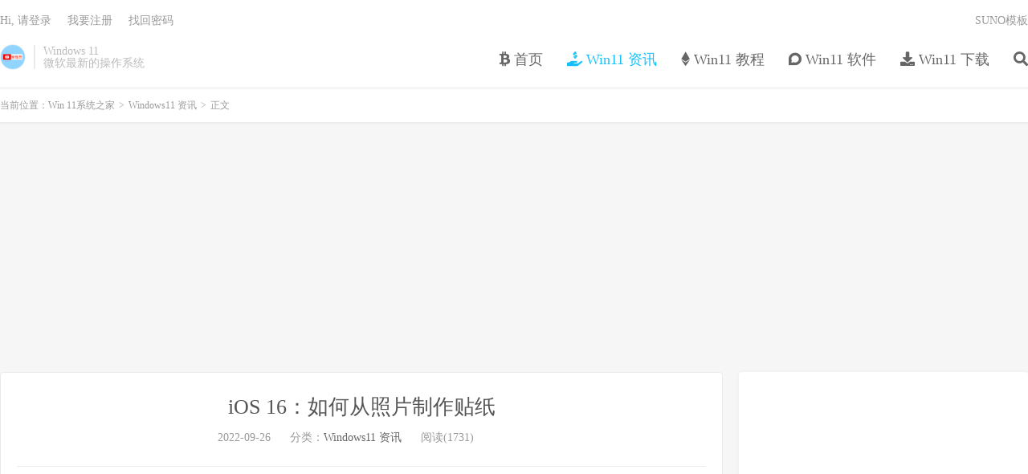

--- FILE ---
content_type: text/html; charset=UTF-8
request_url: https://www.windows11.pro/13182.html
body_size: 24023
content:
<!DOCTYPE HTML>
<html lang="zh-CN">
<head>
<meta charset="UTF-8">
<link rel="dns-prefetch" href="//apps.bdimg.com">
<meta http-equiv="X-UA-Compatible" content="IE=edge">
<meta name="viewport" content="width=device-width, initial-scale=1.0, user-scalable=0, minimum-scale=1.0, maximum-scale=1.0">
<meta name="apple-mobile-web-app-title" content="Win 11系统之家">
<meta http-equiv="Cache-Control" content="no-siteapp">
<title>iOS 16：如何从照片制作贴纸-Win 11系统之家</title>
<meta name='robots' content='max-image-preview:large' />
<link rel='dns-prefetch' href='//www.windows11.pro' />
<link rel='dns-prefetch' href='//www.googletagmanager.com' />
<link rel='dns-prefetch' href='//pagead2.googlesyndication.com' />
<link rel='dns-prefetch' href='//fundingchoicesmessages.google.com' />
<link rel="alternate" title="oEmbed (JSON)" type="application/json+oembed" href="https://www.windows11.pro/wp-json/oembed/1.0/embed?url=https%3A%2F%2Fwww.windows11.pro%2F13182.html" />
<link rel="alternate" title="oEmbed (XML)" type="text/xml+oembed" href="https://www.windows11.pro/wp-json/oembed/1.0/embed?url=https%3A%2F%2Fwww.windows11.pro%2F13182.html&#038;format=xml" />
<style id='wp-img-auto-sizes-contain-inline-css' type='text/css'>
img:is([sizes=auto i],[sizes^="auto," i]){contain-intrinsic-size:3000px 1500px}
/*# sourceURL=wp-img-auto-sizes-contain-inline-css */
</style>
<style id='wp-block-library-inline-css' type='text/css'>
:root{--wp-block-synced-color:#7a00df;--wp-block-synced-color--rgb:122,0,223;--wp-bound-block-color:var(--wp-block-synced-color);--wp-editor-canvas-background:#ddd;--wp-admin-theme-color:#007cba;--wp-admin-theme-color--rgb:0,124,186;--wp-admin-theme-color-darker-10:#006ba1;--wp-admin-theme-color-darker-10--rgb:0,107,160.5;--wp-admin-theme-color-darker-20:#005a87;--wp-admin-theme-color-darker-20--rgb:0,90,135;--wp-admin-border-width-focus:2px}@media (min-resolution:192dpi){:root{--wp-admin-border-width-focus:1.5px}}.wp-element-button{cursor:pointer}:root .has-very-light-gray-background-color{background-color:#eee}:root .has-very-dark-gray-background-color{background-color:#313131}:root .has-very-light-gray-color{color:#eee}:root .has-very-dark-gray-color{color:#313131}:root .has-vivid-green-cyan-to-vivid-cyan-blue-gradient-background{background:linear-gradient(135deg,#00d084,#0693e3)}:root .has-purple-crush-gradient-background{background:linear-gradient(135deg,#34e2e4,#4721fb 50%,#ab1dfe)}:root .has-hazy-dawn-gradient-background{background:linear-gradient(135deg,#faaca8,#dad0ec)}:root .has-subdued-olive-gradient-background{background:linear-gradient(135deg,#fafae1,#67a671)}:root .has-atomic-cream-gradient-background{background:linear-gradient(135deg,#fdd79a,#004a59)}:root .has-nightshade-gradient-background{background:linear-gradient(135deg,#330968,#31cdcf)}:root .has-midnight-gradient-background{background:linear-gradient(135deg,#020381,#2874fc)}:root{--wp--preset--font-size--normal:16px;--wp--preset--font-size--huge:42px}.has-regular-font-size{font-size:1em}.has-larger-font-size{font-size:2.625em}.has-normal-font-size{font-size:var(--wp--preset--font-size--normal)}.has-huge-font-size{font-size:var(--wp--preset--font-size--huge)}.has-text-align-center{text-align:center}.has-text-align-left{text-align:left}.has-text-align-right{text-align:right}.has-fit-text{white-space:nowrap!important}#end-resizable-editor-section{display:none}.aligncenter{clear:both}.items-justified-left{justify-content:flex-start}.items-justified-center{justify-content:center}.items-justified-right{justify-content:flex-end}.items-justified-space-between{justify-content:space-between}.screen-reader-text{border:0;clip-path:inset(50%);height:1px;margin:-1px;overflow:hidden;padding:0;position:absolute;width:1px;word-wrap:normal!important}.screen-reader-text:focus{background-color:#ddd;clip-path:none;color:#444;display:block;font-size:1em;height:auto;left:5px;line-height:normal;padding:15px 23px 14px;text-decoration:none;top:5px;width:auto;z-index:100000}html :where(.has-border-color){border-style:solid}html :where([style*=border-top-color]){border-top-style:solid}html :where([style*=border-right-color]){border-right-style:solid}html :where([style*=border-bottom-color]){border-bottom-style:solid}html :where([style*=border-left-color]){border-left-style:solid}html :where([style*=border-width]){border-style:solid}html :where([style*=border-top-width]){border-top-style:solid}html :where([style*=border-right-width]){border-right-style:solid}html :where([style*=border-bottom-width]){border-bottom-style:solid}html :where([style*=border-left-width]){border-left-style:solid}html :where(img[class*=wp-image-]){height:auto;max-width:100%}:where(figure){margin:0 0 1em}html :where(.is-position-sticky){--wp-admin--admin-bar--position-offset:var(--wp-admin--admin-bar--height,0px)}@media screen and (max-width:600px){html :where(.is-position-sticky){--wp-admin--admin-bar--position-offset:0px}}

/*# sourceURL=wp-block-library-inline-css */
</style><style id='global-styles-inline-css' type='text/css'>
:root{--wp--preset--aspect-ratio--square: 1;--wp--preset--aspect-ratio--4-3: 4/3;--wp--preset--aspect-ratio--3-4: 3/4;--wp--preset--aspect-ratio--3-2: 3/2;--wp--preset--aspect-ratio--2-3: 2/3;--wp--preset--aspect-ratio--16-9: 16/9;--wp--preset--aspect-ratio--9-16: 9/16;--wp--preset--color--black: #000000;--wp--preset--color--cyan-bluish-gray: #abb8c3;--wp--preset--color--white: #ffffff;--wp--preset--color--pale-pink: #f78da7;--wp--preset--color--vivid-red: #cf2e2e;--wp--preset--color--luminous-vivid-orange: #ff6900;--wp--preset--color--luminous-vivid-amber: #fcb900;--wp--preset--color--light-green-cyan: #7bdcb5;--wp--preset--color--vivid-green-cyan: #00d084;--wp--preset--color--pale-cyan-blue: #8ed1fc;--wp--preset--color--vivid-cyan-blue: #0693e3;--wp--preset--color--vivid-purple: #9b51e0;--wp--preset--gradient--vivid-cyan-blue-to-vivid-purple: linear-gradient(135deg,rgb(6,147,227) 0%,rgb(155,81,224) 100%);--wp--preset--gradient--light-green-cyan-to-vivid-green-cyan: linear-gradient(135deg,rgb(122,220,180) 0%,rgb(0,208,130) 100%);--wp--preset--gradient--luminous-vivid-amber-to-luminous-vivid-orange: linear-gradient(135deg,rgb(252,185,0) 0%,rgb(255,105,0) 100%);--wp--preset--gradient--luminous-vivid-orange-to-vivid-red: linear-gradient(135deg,rgb(255,105,0) 0%,rgb(207,46,46) 100%);--wp--preset--gradient--very-light-gray-to-cyan-bluish-gray: linear-gradient(135deg,rgb(238,238,238) 0%,rgb(169,184,195) 100%);--wp--preset--gradient--cool-to-warm-spectrum: linear-gradient(135deg,rgb(74,234,220) 0%,rgb(151,120,209) 20%,rgb(207,42,186) 40%,rgb(238,44,130) 60%,rgb(251,105,98) 80%,rgb(254,248,76) 100%);--wp--preset--gradient--blush-light-purple: linear-gradient(135deg,rgb(255,206,236) 0%,rgb(152,150,240) 100%);--wp--preset--gradient--blush-bordeaux: linear-gradient(135deg,rgb(254,205,165) 0%,rgb(254,45,45) 50%,rgb(107,0,62) 100%);--wp--preset--gradient--luminous-dusk: linear-gradient(135deg,rgb(255,203,112) 0%,rgb(199,81,192) 50%,rgb(65,88,208) 100%);--wp--preset--gradient--pale-ocean: linear-gradient(135deg,rgb(255,245,203) 0%,rgb(182,227,212) 50%,rgb(51,167,181) 100%);--wp--preset--gradient--electric-grass: linear-gradient(135deg,rgb(202,248,128) 0%,rgb(113,206,126) 100%);--wp--preset--gradient--midnight: linear-gradient(135deg,rgb(2,3,129) 0%,rgb(40,116,252) 100%);--wp--preset--font-size--small: 13px;--wp--preset--font-size--medium: 20px;--wp--preset--font-size--large: 36px;--wp--preset--font-size--x-large: 42px;--wp--preset--spacing--20: 0.44rem;--wp--preset--spacing--30: 0.67rem;--wp--preset--spacing--40: 1rem;--wp--preset--spacing--50: 1.5rem;--wp--preset--spacing--60: 2.25rem;--wp--preset--spacing--70: 3.38rem;--wp--preset--spacing--80: 5.06rem;--wp--preset--shadow--natural: 6px 6px 9px rgba(0, 0, 0, 0.2);--wp--preset--shadow--deep: 12px 12px 50px rgba(0, 0, 0, 0.4);--wp--preset--shadow--sharp: 6px 6px 0px rgba(0, 0, 0, 0.2);--wp--preset--shadow--outlined: 6px 6px 0px -3px rgb(255, 255, 255), 6px 6px rgb(0, 0, 0);--wp--preset--shadow--crisp: 6px 6px 0px rgb(0, 0, 0);}:where(.is-layout-flex){gap: 0.5em;}:where(.is-layout-grid){gap: 0.5em;}body .is-layout-flex{display: flex;}.is-layout-flex{flex-wrap: wrap;align-items: center;}.is-layout-flex > :is(*, div){margin: 0;}body .is-layout-grid{display: grid;}.is-layout-grid > :is(*, div){margin: 0;}:where(.wp-block-columns.is-layout-flex){gap: 2em;}:where(.wp-block-columns.is-layout-grid){gap: 2em;}:where(.wp-block-post-template.is-layout-flex){gap: 1.25em;}:where(.wp-block-post-template.is-layout-grid){gap: 1.25em;}.has-black-color{color: var(--wp--preset--color--black) !important;}.has-cyan-bluish-gray-color{color: var(--wp--preset--color--cyan-bluish-gray) !important;}.has-white-color{color: var(--wp--preset--color--white) !important;}.has-pale-pink-color{color: var(--wp--preset--color--pale-pink) !important;}.has-vivid-red-color{color: var(--wp--preset--color--vivid-red) !important;}.has-luminous-vivid-orange-color{color: var(--wp--preset--color--luminous-vivid-orange) !important;}.has-luminous-vivid-amber-color{color: var(--wp--preset--color--luminous-vivid-amber) !important;}.has-light-green-cyan-color{color: var(--wp--preset--color--light-green-cyan) !important;}.has-vivid-green-cyan-color{color: var(--wp--preset--color--vivid-green-cyan) !important;}.has-pale-cyan-blue-color{color: var(--wp--preset--color--pale-cyan-blue) !important;}.has-vivid-cyan-blue-color{color: var(--wp--preset--color--vivid-cyan-blue) !important;}.has-vivid-purple-color{color: var(--wp--preset--color--vivid-purple) !important;}.has-black-background-color{background-color: var(--wp--preset--color--black) !important;}.has-cyan-bluish-gray-background-color{background-color: var(--wp--preset--color--cyan-bluish-gray) !important;}.has-white-background-color{background-color: var(--wp--preset--color--white) !important;}.has-pale-pink-background-color{background-color: var(--wp--preset--color--pale-pink) !important;}.has-vivid-red-background-color{background-color: var(--wp--preset--color--vivid-red) !important;}.has-luminous-vivid-orange-background-color{background-color: var(--wp--preset--color--luminous-vivid-orange) !important;}.has-luminous-vivid-amber-background-color{background-color: var(--wp--preset--color--luminous-vivid-amber) !important;}.has-light-green-cyan-background-color{background-color: var(--wp--preset--color--light-green-cyan) !important;}.has-vivid-green-cyan-background-color{background-color: var(--wp--preset--color--vivid-green-cyan) !important;}.has-pale-cyan-blue-background-color{background-color: var(--wp--preset--color--pale-cyan-blue) !important;}.has-vivid-cyan-blue-background-color{background-color: var(--wp--preset--color--vivid-cyan-blue) !important;}.has-vivid-purple-background-color{background-color: var(--wp--preset--color--vivid-purple) !important;}.has-black-border-color{border-color: var(--wp--preset--color--black) !important;}.has-cyan-bluish-gray-border-color{border-color: var(--wp--preset--color--cyan-bluish-gray) !important;}.has-white-border-color{border-color: var(--wp--preset--color--white) !important;}.has-pale-pink-border-color{border-color: var(--wp--preset--color--pale-pink) !important;}.has-vivid-red-border-color{border-color: var(--wp--preset--color--vivid-red) !important;}.has-luminous-vivid-orange-border-color{border-color: var(--wp--preset--color--luminous-vivid-orange) !important;}.has-luminous-vivid-amber-border-color{border-color: var(--wp--preset--color--luminous-vivid-amber) !important;}.has-light-green-cyan-border-color{border-color: var(--wp--preset--color--light-green-cyan) !important;}.has-vivid-green-cyan-border-color{border-color: var(--wp--preset--color--vivid-green-cyan) !important;}.has-pale-cyan-blue-border-color{border-color: var(--wp--preset--color--pale-cyan-blue) !important;}.has-vivid-cyan-blue-border-color{border-color: var(--wp--preset--color--vivid-cyan-blue) !important;}.has-vivid-purple-border-color{border-color: var(--wp--preset--color--vivid-purple) !important;}.has-vivid-cyan-blue-to-vivid-purple-gradient-background{background: var(--wp--preset--gradient--vivid-cyan-blue-to-vivid-purple) !important;}.has-light-green-cyan-to-vivid-green-cyan-gradient-background{background: var(--wp--preset--gradient--light-green-cyan-to-vivid-green-cyan) !important;}.has-luminous-vivid-amber-to-luminous-vivid-orange-gradient-background{background: var(--wp--preset--gradient--luminous-vivid-amber-to-luminous-vivid-orange) !important;}.has-luminous-vivid-orange-to-vivid-red-gradient-background{background: var(--wp--preset--gradient--luminous-vivid-orange-to-vivid-red) !important;}.has-very-light-gray-to-cyan-bluish-gray-gradient-background{background: var(--wp--preset--gradient--very-light-gray-to-cyan-bluish-gray) !important;}.has-cool-to-warm-spectrum-gradient-background{background: var(--wp--preset--gradient--cool-to-warm-spectrum) !important;}.has-blush-light-purple-gradient-background{background: var(--wp--preset--gradient--blush-light-purple) !important;}.has-blush-bordeaux-gradient-background{background: var(--wp--preset--gradient--blush-bordeaux) !important;}.has-luminous-dusk-gradient-background{background: var(--wp--preset--gradient--luminous-dusk) !important;}.has-pale-ocean-gradient-background{background: var(--wp--preset--gradient--pale-ocean) !important;}.has-electric-grass-gradient-background{background: var(--wp--preset--gradient--electric-grass) !important;}.has-midnight-gradient-background{background: var(--wp--preset--gradient--midnight) !important;}.has-small-font-size{font-size: var(--wp--preset--font-size--small) !important;}.has-medium-font-size{font-size: var(--wp--preset--font-size--medium) !important;}.has-large-font-size{font-size: var(--wp--preset--font-size--large) !important;}.has-x-large-font-size{font-size: var(--wp--preset--font-size--x-large) !important;}
/*# sourceURL=global-styles-inline-css */
</style>

<style id='classic-theme-styles-inline-css' type='text/css'>
/*! This file is auto-generated */
.wp-block-button__link{color:#fff;background-color:#32373c;border-radius:9999px;box-shadow:none;text-decoration:none;padding:calc(.667em + 2px) calc(1.333em + 2px);font-size:1.125em}.wp-block-file__button{background:#32373c;color:#fff;text-decoration:none}
/*# sourceURL=/wp-includes/css/classic-themes.min.css */
</style>
<link rel='stylesheet' id='_bootstrap-css' href='https://www.windows11.pro/wp-content/themes/dux7.1/css/bootstrap.min.css?ver=7.1' type='text/css' media='all' />
<link rel='stylesheet' id='_fontawesome-css' href='https://www.windows11.pro/wp-content/themes/dux7.1/css/font-awesome.min.css?ver=7.1' type='text/css' media='all' />
<link rel='stylesheet' id='_main-css' href='https://www.windows11.pro/wp-content/themes/dux7.1/css/main.css?ver=7.1' type='text/css' media='all' />
<script type="text/javascript" src="https://www.windows11.pro/wp-content/themes/dux7.1/js/libs/jquery.min.js?ver=7.1" id="jquery-js"></script>

<!-- Google tag (gtag.js) snippet added by Site Kit -->
<!-- Site Kit 添加的 Google Analytics 代码段 -->
<script type="text/javascript" src="https://www.googletagmanager.com/gtag/js?id=GT-WB2F6CNZ" id="google_gtagjs-js" async></script>
<script type="text/javascript" id="google_gtagjs-js-after">
/* <![CDATA[ */
window.dataLayer = window.dataLayer || [];function gtag(){dataLayer.push(arguments);}
gtag("set","linker",{"domains":["www.windows11.pro"]});
gtag("js", new Date());
gtag("set", "developer_id.dZTNiMT", true);
gtag("config", "GT-WB2F6CNZ", {"googlesitekit_post_type":"post","googlesitekit_post_categories":"Windows11 \u8d44\u8baf","googlesitekit_post_date":"20220926"});
 window._googlesitekit = window._googlesitekit || {}; window._googlesitekit.throttledEvents = []; window._googlesitekit.gtagEvent = (name, data) => { var key = JSON.stringify( { name, data } ); if ( !! window._googlesitekit.throttledEvents[ key ] ) { return; } window._googlesitekit.throttledEvents[ key ] = true; setTimeout( () => { delete window._googlesitekit.throttledEvents[ key ]; }, 5 ); gtag( "event", name, { ...data, event_source: "site-kit" } ); }; 
//# sourceURL=google_gtagjs-js-after
/* ]]> */
</script>
<link rel="https://api.w.org/" href="https://www.windows11.pro/wp-json/" /><link rel="alternate" title="JSON" type="application/json" href="https://www.windows11.pro/wp-json/wp/v2/posts/13182" /><link rel="canonical" href="https://www.windows11.pro/13182.html" />
<meta name="generator" content="Site Kit by Google 1.170.0" /><link rel="stylesheet" href="https://www.windows11.pro/wp-content/plugins/xydown/css/orange.css" type="text/css" /><meta name="keywords" content="Windows11 资讯">
<meta name="description" content="使用 iOS 16 更新中升级的 Visual Look Up 功能（启用照片剪切），您可以从图片中提取主题，然后继续创建贴纸。这是一个令人难以置信的功能，它为最新手的用户提供了难以置信的能力来创建他们自己、朋友、家人或任何人或任何东西的棍子。   iOS 16 为Visual Look Up带来了许多变化，其中包括从">
<style>.container{max-width:1300px}a:hover, .site-navbar li:hover > a, .site-navbar li.active a:hover, .site-navbar a:hover, .search-on .site-navbar li.navto-search a, .topbar a:hover, .site-nav li.current-menu-item > a, .site-nav li.current-menu-parent > a, .site-search-form a:hover, .branding-primary .btn:hover, .title .more a:hover, .excerpt h2 a:hover, .excerpt .meta a:hover, .excerpt-minic h2 a:hover, .excerpt-minic .meta a:hover, .article-content .wp-caption:hover .wp-caption-text, .article-content a, .article-nav a:hover, .relates a:hover, .widget_links li a:hover, .widget_categories li a:hover, .widget_ui_comments strong, .widget_ui_posts li a:hover .text, .widget_ui_posts .nopic .text:hover , .widget_meta ul a:hover, .tagcloud a:hover, .textwidget a, .textwidget a:hover, .sign h3, #navs .item li a, .url, .url:hover, .excerpt h2 a:hover span, .widget_ui_posts a:hover .text span, .widget-navcontent .item-01 li a:hover span, .excerpt-minic h2 a:hover span, .relates a:hover span,.fixnav > li.current-menu-item > a, .fixnav > li.current_page_item > a, .post-copyright-custom a{color: #16C0F8;}.btn-primary, .label-primary, .branding-primary, .post-copyright:hover, .article-tags a, .pagination ul > .active > a, .pagination ul > .active > span, .pagenav .current, .widget_ui_tags .items a:hover, .sign .close-link, .pagemenu li.active a, .pageheader, .resetpasssteps li.active, #navs h2, #navs nav, .btn-primary:hover, .btn-primary:focus, .btn-primary:active, .btn-primary.active, .open > .dropdown-toggle.btn-primary, .tag-clouds a:hover{background-color: #16C0F8;}.btn-primary, .search-input:focus, #bdcs .bdcs-search-form-input:focus, #submit, .plinks ul li a:hover,.btn-primary:hover, .btn-primary:focus, .btn-primary:active, .btn-primary.active, .open > .dropdown-toggle.btn-primary{border-color: #16C0F8;}.search-btn, .label-primary, #bdcs .bdcs-search-form-submit, #submit, .excerpt .cat{background-color: #16C0F8;}.excerpt .cat i{border-left-color:#16C0F8;}@media (max-width: 720px) {.site-navbar li.active a, .site-navbar li.active a:hover, .m-nav-show .m-icon-nav{color: #16C0F8;}}@media (max-width: 480px) {.pagination ul > li.next-page a{background-color:#16C0F8;}}.post-actions .action.action-like,.pagemenu li.current-menu-item > a{background-color: #16C0F8;}.catleader h1{border-left-color: #16C0F8;}.loop-product-filters ul .current-cat>a{color: #16C0F8;}</style>
<!-- Google AdSense meta tags added by Site Kit -->
<meta name="google-adsense-platform-account" content="ca-host-pub-2644536267352236">
<meta name="google-adsense-platform-domain" content="sitekit.withgoogle.com">
<!-- End Google AdSense meta tags added by Site Kit -->

<!-- Site Kit 添加的 Google AdSense 代码段 -->
<script type="text/javascript" async="async" src="https://pagead2.googlesyndication.com/pagead/js/adsbygoogle.js?client=ca-pub-7159345553090951&amp;host=ca-host-pub-2644536267352236" crossorigin="anonymous"></script>

<!-- 结束 Site Kit 添加的 Google AdSense 代码段 -->

<!-- Google AdSense Ad Blocking Recovery snippet added by Site Kit -->
<script async src="https://fundingchoicesmessages.google.com/i/pub-7159345553090951?ers=1"></script><script>(function() {function signalGooglefcPresent() {if (!window.frames['googlefcPresent']) {if (document.body) {const iframe = document.createElement('iframe'); iframe.style = 'width: 0; height: 0; border: none; z-index: -1000; left: -1000px; top: -1000px;'; iframe.style.display = 'none'; iframe.name = 'googlefcPresent'; document.body.appendChild(iframe);} else {setTimeout(signalGooglefcPresent, 0);}}}signalGooglefcPresent();})();</script>
<!-- End Google AdSense Ad Blocking Recovery snippet added by Site Kit -->

<!-- Google AdSense Ad Blocking Recovery Error Protection snippet added by Site Kit -->
<script>(function(){'use strict';function aa(a){var b=0;return function(){return b<a.length?{done:!1,value:a[b++]}:{done:!0}}}var ba=typeof Object.defineProperties=="function"?Object.defineProperty:function(a,b,c){if(a==Array.prototype||a==Object.prototype)return a;a[b]=c.value;return a};
function ca(a){a=["object"==typeof globalThis&&globalThis,a,"object"==typeof window&&window,"object"==typeof self&&self,"object"==typeof global&&global];for(var b=0;b<a.length;++b){var c=a[b];if(c&&c.Math==Math)return c}throw Error("Cannot find global object");}var da=ca(this);function l(a,b){if(b)a:{var c=da;a=a.split(".");for(var d=0;d<a.length-1;d++){var e=a[d];if(!(e in c))break a;c=c[e]}a=a[a.length-1];d=c[a];b=b(d);b!=d&&b!=null&&ba(c,a,{configurable:!0,writable:!0,value:b})}}
function ea(a){return a.raw=a}function n(a){var b=typeof Symbol!="undefined"&&Symbol.iterator&&a[Symbol.iterator];if(b)return b.call(a);if(typeof a.length=="number")return{next:aa(a)};throw Error(String(a)+" is not an iterable or ArrayLike");}function fa(a){for(var b,c=[];!(b=a.next()).done;)c.push(b.value);return c}var ha=typeof Object.create=="function"?Object.create:function(a){function b(){}b.prototype=a;return new b},p;
if(typeof Object.setPrototypeOf=="function")p=Object.setPrototypeOf;else{var q;a:{var ja={a:!0},ka={};try{ka.__proto__=ja;q=ka.a;break a}catch(a){}q=!1}p=q?function(a,b){a.__proto__=b;if(a.__proto__!==b)throw new TypeError(a+" is not extensible");return a}:null}var la=p;
function t(a,b){a.prototype=ha(b.prototype);a.prototype.constructor=a;if(la)la(a,b);else for(var c in b)if(c!="prototype")if(Object.defineProperties){var d=Object.getOwnPropertyDescriptor(b,c);d&&Object.defineProperty(a,c,d)}else a[c]=b[c];a.A=b.prototype}function ma(){for(var a=Number(this),b=[],c=a;c<arguments.length;c++)b[c-a]=arguments[c];return b}l("Object.is",function(a){return a?a:function(b,c){return b===c?b!==0||1/b===1/c:b!==b&&c!==c}});
l("Array.prototype.includes",function(a){return a?a:function(b,c){var d=this;d instanceof String&&(d=String(d));var e=d.length;c=c||0;for(c<0&&(c=Math.max(c+e,0));c<e;c++){var f=d[c];if(f===b||Object.is(f,b))return!0}return!1}});
l("String.prototype.includes",function(a){return a?a:function(b,c){if(this==null)throw new TypeError("The 'this' value for String.prototype.includes must not be null or undefined");if(b instanceof RegExp)throw new TypeError("First argument to String.prototype.includes must not be a regular expression");return this.indexOf(b,c||0)!==-1}});l("Number.MAX_SAFE_INTEGER",function(){return 9007199254740991});
l("Number.isFinite",function(a){return a?a:function(b){return typeof b!=="number"?!1:!isNaN(b)&&b!==Infinity&&b!==-Infinity}});l("Number.isInteger",function(a){return a?a:function(b){return Number.isFinite(b)?b===Math.floor(b):!1}});l("Number.isSafeInteger",function(a){return a?a:function(b){return Number.isInteger(b)&&Math.abs(b)<=Number.MAX_SAFE_INTEGER}});
l("Math.trunc",function(a){return a?a:function(b){b=Number(b);if(isNaN(b)||b===Infinity||b===-Infinity||b===0)return b;var c=Math.floor(Math.abs(b));return b<0?-c:c}});/*

 Copyright The Closure Library Authors.
 SPDX-License-Identifier: Apache-2.0
*/
var u=this||self;function v(a,b){a:{var c=["CLOSURE_FLAGS"];for(var d=u,e=0;e<c.length;e++)if(d=d[c[e]],d==null){c=null;break a}c=d}a=c&&c[a];return a!=null?a:b}function w(a){return a};function na(a){u.setTimeout(function(){throw a;},0)};var oa=v(610401301,!1),pa=v(188588736,!0),qa=v(645172343,v(1,!0));var x,ra=u.navigator;x=ra?ra.userAgentData||null:null;function z(a){return oa?x?x.brands.some(function(b){return(b=b.brand)&&b.indexOf(a)!=-1}):!1:!1}function A(a){var b;a:{if(b=u.navigator)if(b=b.userAgent)break a;b=""}return b.indexOf(a)!=-1};function B(){return oa?!!x&&x.brands.length>0:!1}function C(){return B()?z("Chromium"):(A("Chrome")||A("CriOS"))&&!(B()?0:A("Edge"))||A("Silk")};var sa=B()?!1:A("Trident")||A("MSIE");!A("Android")||C();C();A("Safari")&&(C()||(B()?0:A("Coast"))||(B()?0:A("Opera"))||(B()?0:A("Edge"))||(B()?z("Microsoft Edge"):A("Edg/"))||B()&&z("Opera"));var ta={},D=null;var ua=typeof Uint8Array!=="undefined",va=!sa&&typeof btoa==="function";var wa;function E(){return typeof BigInt==="function"};var F=typeof Symbol==="function"&&typeof Symbol()==="symbol";function xa(a){return typeof Symbol==="function"&&typeof Symbol()==="symbol"?Symbol():a}var G=xa(),ya=xa("2ex");var za=F?function(a,b){a[G]|=b}:function(a,b){a.g!==void 0?a.g|=b:Object.defineProperties(a,{g:{value:b,configurable:!0,writable:!0,enumerable:!1}})},H=F?function(a){return a[G]|0}:function(a){return a.g|0},I=F?function(a){return a[G]}:function(a){return a.g},J=F?function(a,b){a[G]=b}:function(a,b){a.g!==void 0?a.g=b:Object.defineProperties(a,{g:{value:b,configurable:!0,writable:!0,enumerable:!1}})};function Aa(a,b){J(b,(a|0)&-14591)}function Ba(a,b){J(b,(a|34)&-14557)};var K={},Ca={};function Da(a){return!(!a||typeof a!=="object"||a.g!==Ca)}function Ea(a){return a!==null&&typeof a==="object"&&!Array.isArray(a)&&a.constructor===Object}function L(a,b,c){if(!Array.isArray(a)||a.length)return!1;var d=H(a);if(d&1)return!0;if(!(b&&(Array.isArray(b)?b.includes(c):b.has(c))))return!1;J(a,d|1);return!0};var M=0,N=0;function Fa(a){var b=a>>>0;M=b;N=(a-b)/4294967296>>>0}function Ga(a){if(a<0){Fa(-a);var b=n(Ha(M,N));a=b.next().value;b=b.next().value;M=a>>>0;N=b>>>0}else Fa(a)}function Ia(a,b){b>>>=0;a>>>=0;if(b<=2097151)var c=""+(4294967296*b+a);else E()?c=""+(BigInt(b)<<BigInt(32)|BigInt(a)):(c=(a>>>24|b<<8)&16777215,b=b>>16&65535,a=(a&16777215)+c*6777216+b*6710656,c+=b*8147497,b*=2,a>=1E7&&(c+=a/1E7>>>0,a%=1E7),c>=1E7&&(b+=c/1E7>>>0,c%=1E7),c=b+Ja(c)+Ja(a));return c}
function Ja(a){a=String(a);return"0000000".slice(a.length)+a}function Ha(a,b){b=~b;a?a=~a+1:b+=1;return[a,b]};var Ka=/^-?([1-9][0-9]*|0)(\.[0-9]+)?$/;var O;function La(a,b){O=b;a=new a(b);O=void 0;return a}
function P(a,b,c){a==null&&(a=O);O=void 0;if(a==null){var d=96;c?(a=[c],d|=512):a=[];b&&(d=d&-16760833|(b&1023)<<14)}else{if(!Array.isArray(a))throw Error("narr");d=H(a);if(d&2048)throw Error("farr");if(d&64)return a;d|=64;if(c&&(d|=512,c!==a[0]))throw Error("mid");a:{c=a;var e=c.length;if(e){var f=e-1;if(Ea(c[f])){d|=256;b=f-(+!!(d&512)-1);if(b>=1024)throw Error("pvtlmt");d=d&-16760833|(b&1023)<<14;break a}}if(b){b=Math.max(b,e-(+!!(d&512)-1));if(b>1024)throw Error("spvt");d=d&-16760833|(b&1023)<<
14}}}J(a,d);return a};function Ma(a){switch(typeof a){case "number":return isFinite(a)?a:String(a);case "boolean":return a?1:0;case "object":if(a)if(Array.isArray(a)){if(L(a,void 0,0))return}else if(ua&&a!=null&&a instanceof Uint8Array){if(va){for(var b="",c=0,d=a.length-10240;c<d;)b+=String.fromCharCode.apply(null,a.subarray(c,c+=10240));b+=String.fromCharCode.apply(null,c?a.subarray(c):a);a=btoa(b)}else{b===void 0&&(b=0);if(!D){D={};c="ABCDEFGHIJKLMNOPQRSTUVWXYZabcdefghijklmnopqrstuvwxyz0123456789".split("");d=["+/=",
"+/","-_=","-_.","-_"];for(var e=0;e<5;e++){var f=c.concat(d[e].split(""));ta[e]=f;for(var g=0;g<f.length;g++){var h=f[g];D[h]===void 0&&(D[h]=g)}}}b=ta[b];c=Array(Math.floor(a.length/3));d=b[64]||"";for(e=f=0;f<a.length-2;f+=3){var k=a[f],m=a[f+1];h=a[f+2];g=b[k>>2];k=b[(k&3)<<4|m>>4];m=b[(m&15)<<2|h>>6];h=b[h&63];c[e++]=g+k+m+h}g=0;h=d;switch(a.length-f){case 2:g=a[f+1],h=b[(g&15)<<2]||d;case 1:a=a[f],c[e]=b[a>>2]+b[(a&3)<<4|g>>4]+h+d}a=c.join("")}return a}}return a};function Na(a,b,c){a=Array.prototype.slice.call(a);var d=a.length,e=b&256?a[d-1]:void 0;d+=e?-1:0;for(b=b&512?1:0;b<d;b++)a[b]=c(a[b]);if(e){b=a[b]={};for(var f in e)Object.prototype.hasOwnProperty.call(e,f)&&(b[f]=c(e[f]))}return a}function Oa(a,b,c,d,e){if(a!=null){if(Array.isArray(a))a=L(a,void 0,0)?void 0:e&&H(a)&2?a:Pa(a,b,c,d!==void 0,e);else if(Ea(a)){var f={},g;for(g in a)Object.prototype.hasOwnProperty.call(a,g)&&(f[g]=Oa(a[g],b,c,d,e));a=f}else a=b(a,d);return a}}
function Pa(a,b,c,d,e){var f=d||c?H(a):0;d=d?!!(f&32):void 0;a=Array.prototype.slice.call(a);for(var g=0;g<a.length;g++)a[g]=Oa(a[g],b,c,d,e);c&&c(f,a);return a}function Qa(a){return a.s===K?a.toJSON():Ma(a)};function Ra(a,b,c){c=c===void 0?Ba:c;if(a!=null){if(ua&&a instanceof Uint8Array)return b?a:new Uint8Array(a);if(Array.isArray(a)){var d=H(a);if(d&2)return a;b&&(b=d===0||!!(d&32)&&!(d&64||!(d&16)));return b?(J(a,(d|34)&-12293),a):Pa(a,Ra,d&4?Ba:c,!0,!0)}a.s===K&&(c=a.h,d=I(c),a=d&2?a:La(a.constructor,Sa(c,d,!0)));return a}}function Sa(a,b,c){var d=c||b&2?Ba:Aa,e=!!(b&32);a=Na(a,b,function(f){return Ra(f,e,d)});za(a,32|(c?2:0));return a};function Ta(a,b){a=a.h;return Ua(a,I(a),b)}function Va(a,b,c,d){b=d+(+!!(b&512)-1);if(!(b<0||b>=a.length||b>=c))return a[b]}
function Ua(a,b,c,d){if(c===-1)return null;var e=b>>14&1023||536870912;if(c>=e){if(b&256)return a[a.length-1][c]}else{var f=a.length;if(d&&b&256&&(d=a[f-1][c],d!=null)){if(Va(a,b,e,c)&&ya!=null){var g;a=(g=wa)!=null?g:wa={};g=a[ya]||0;g>=4||(a[ya]=g+1,g=Error(),g.__closure__error__context__984382||(g.__closure__error__context__984382={}),g.__closure__error__context__984382.severity="incident",na(g))}return d}return Va(a,b,e,c)}}
function Wa(a,b,c,d,e){var f=b>>14&1023||536870912;if(c>=f||e&&!qa){var g=b;if(b&256)e=a[a.length-1];else{if(d==null)return;e=a[f+(+!!(b&512)-1)]={};g|=256}e[c]=d;c<f&&(a[c+(+!!(b&512)-1)]=void 0);g!==b&&J(a,g)}else a[c+(+!!(b&512)-1)]=d,b&256&&(a=a[a.length-1],c in a&&delete a[c])}
function Xa(a,b){var c=Ya;var d=d===void 0?!1:d;var e=a.h;var f=I(e),g=Ua(e,f,b,d);if(g!=null&&typeof g==="object"&&g.s===K)c=g;else if(Array.isArray(g)){var h=H(g),k=h;k===0&&(k|=f&32);k|=f&2;k!==h&&J(g,k);c=new c(g)}else c=void 0;c!==g&&c!=null&&Wa(e,f,b,c,d);e=c;if(e==null)return e;a=a.h;f=I(a);f&2||(g=e,c=g.h,h=I(c),g=h&2?La(g.constructor,Sa(c,h,!1)):g,g!==e&&(e=g,Wa(a,f,b,e,d)));return e}function Za(a,b){a=Ta(a,b);return a==null||typeof a==="string"?a:void 0}
function $a(a,b){var c=c===void 0?0:c;a=Ta(a,b);if(a!=null)if(b=typeof a,b==="number"?Number.isFinite(a):b!=="string"?0:Ka.test(a))if(typeof a==="number"){if(a=Math.trunc(a),!Number.isSafeInteger(a)){Ga(a);b=M;var d=N;if(a=d&2147483648)b=~b+1>>>0,d=~d>>>0,b==0&&(d=d+1>>>0);b=d*4294967296+(b>>>0);a=a?-b:b}}else if(b=Math.trunc(Number(a)),Number.isSafeInteger(b))a=String(b);else{if(b=a.indexOf("."),b!==-1&&(a=a.substring(0,b)),!(a[0]==="-"?a.length<20||a.length===20&&Number(a.substring(0,7))>-922337:
a.length<19||a.length===19&&Number(a.substring(0,6))<922337)){if(a.length<16)Ga(Number(a));else if(E())a=BigInt(a),M=Number(a&BigInt(4294967295))>>>0,N=Number(a>>BigInt(32)&BigInt(4294967295));else{b=+(a[0]==="-");N=M=0;d=a.length;for(var e=b,f=(d-b)%6+b;f<=d;e=f,f+=6)e=Number(a.slice(e,f)),N*=1E6,M=M*1E6+e,M>=4294967296&&(N+=Math.trunc(M/4294967296),N>>>=0,M>>>=0);b&&(b=n(Ha(M,N)),a=b.next().value,b=b.next().value,M=a,N=b)}a=M;b=N;b&2147483648?E()?a=""+(BigInt(b|0)<<BigInt(32)|BigInt(a>>>0)):(b=
n(Ha(a,b)),a=b.next().value,b=b.next().value,a="-"+Ia(a,b)):a=Ia(a,b)}}else a=void 0;return a!=null?a:c}function R(a,b){var c=c===void 0?"":c;a=Za(a,b);return a!=null?a:c};var S;function T(a,b,c){this.h=P(a,b,c)}T.prototype.toJSON=function(){return ab(this)};T.prototype.s=K;T.prototype.toString=function(){try{return S=!0,ab(this).toString()}finally{S=!1}};
function ab(a){var b=S?a.h:Pa(a.h,Qa,void 0,void 0,!1);var c=!S;var d=pa?void 0:a.constructor.v;var e=I(c?a.h:b);if(a=b.length){var f=b[a-1],g=Ea(f);g?a--:f=void 0;e=+!!(e&512)-1;var h=b;if(g){b:{var k=f;var m={};g=!1;if(k)for(var r in k)if(Object.prototype.hasOwnProperty.call(k,r))if(isNaN(+r))m[r]=k[r];else{var y=k[r];Array.isArray(y)&&(L(y,d,+r)||Da(y)&&y.size===0)&&(y=null);y==null&&(g=!0);y!=null&&(m[r]=y)}if(g){for(var Q in m)break b;m=null}else m=k}k=m==null?f!=null:m!==f}for(var ia;a>0;a--){Q=
a-1;r=h[Q];Q-=e;if(!(r==null||L(r,d,Q)||Da(r)&&r.size===0))break;ia=!0}if(h!==b||k||ia){if(!c)h=Array.prototype.slice.call(h,0,a);else if(ia||k||m)h.length=a;m&&h.push(m)}b=h}return b};function bb(a){return function(b){if(b==null||b=="")b=new a;else{b=JSON.parse(b);if(!Array.isArray(b))throw Error("dnarr");za(b,32);b=La(a,b)}return b}};function cb(a){this.h=P(a)}t(cb,T);var db=bb(cb);var U;function V(a){this.g=a}V.prototype.toString=function(){return this.g+""};var eb={};function fb(a){if(U===void 0){var b=null;var c=u.trustedTypes;if(c&&c.createPolicy){try{b=c.createPolicy("goog#html",{createHTML:w,createScript:w,createScriptURL:w})}catch(d){u.console&&u.console.error(d.message)}U=b}else U=b}a=(b=U)?b.createScriptURL(a):a;return new V(a,eb)};/*

 SPDX-License-Identifier: Apache-2.0
*/
function gb(a){var b=ma.apply(1,arguments);if(b.length===0)return fb(a[0]);for(var c=a[0],d=0;d<b.length;d++)c+=encodeURIComponent(b[d])+a[d+1];return fb(c)};function hb(a,b){a.src=b instanceof V&&b.constructor===V?b.g:"type_error:TrustedResourceUrl";var c,d;(c=(b=(d=(c=(a.ownerDocument&&a.ownerDocument.defaultView||window).document).querySelector)==null?void 0:d.call(c,"script[nonce]"))?b.nonce||b.getAttribute("nonce")||"":"")&&a.setAttribute("nonce",c)};function ib(){return Math.floor(Math.random()*2147483648).toString(36)+Math.abs(Math.floor(Math.random()*2147483648)^Date.now()).toString(36)};function jb(a,b){b=String(b);a.contentType==="application/xhtml+xml"&&(b=b.toLowerCase());return a.createElement(b)}function kb(a){this.g=a||u.document||document};function lb(a){a=a===void 0?document:a;return a.createElement("script")};function mb(a,b,c,d,e,f){try{var g=a.g,h=lb(g);h.async=!0;hb(h,b);g.head.appendChild(h);h.addEventListener("load",function(){e();d&&g.head.removeChild(h)});h.addEventListener("error",function(){c>0?mb(a,b,c-1,d,e,f):(d&&g.head.removeChild(h),f())})}catch(k){f()}};var nb=u.atob("aHR0cHM6Ly93d3cuZ3N0YXRpYy5jb20vaW1hZ2VzL2ljb25zL21hdGVyaWFsL3N5c3RlbS8xeC93YXJuaW5nX2FtYmVyXzI0ZHAucG5n"),ob=u.atob("WW91IGFyZSBzZWVpbmcgdGhpcyBtZXNzYWdlIGJlY2F1c2UgYWQgb3Igc2NyaXB0IGJsb2NraW5nIHNvZnR3YXJlIGlzIGludGVyZmVyaW5nIHdpdGggdGhpcyBwYWdlLg=="),pb=u.atob("RGlzYWJsZSBhbnkgYWQgb3Igc2NyaXB0IGJsb2NraW5nIHNvZnR3YXJlLCB0aGVuIHJlbG9hZCB0aGlzIHBhZ2Uu");function qb(a,b,c){this.i=a;this.u=b;this.o=c;this.g=null;this.j=[];this.m=!1;this.l=new kb(this.i)}
function rb(a){if(a.i.body&&!a.m){var b=function(){sb(a);u.setTimeout(function(){tb(a,3)},50)};mb(a.l,a.u,2,!0,function(){u[a.o]||b()},b);a.m=!0}}
function sb(a){for(var b=W(1,5),c=0;c<b;c++){var d=X(a);a.i.body.appendChild(d);a.j.push(d)}b=X(a);b.style.bottom="0";b.style.left="0";b.style.position="fixed";b.style.width=W(100,110).toString()+"%";b.style.zIndex=W(2147483544,2147483644).toString();b.style.backgroundColor=ub(249,259,242,252,219,229);b.style.boxShadow="0 0 12px #888";b.style.color=ub(0,10,0,10,0,10);b.style.display="flex";b.style.justifyContent="center";b.style.fontFamily="Roboto, Arial";c=X(a);c.style.width=W(80,85).toString()+
"%";c.style.maxWidth=W(750,775).toString()+"px";c.style.margin="24px";c.style.display="flex";c.style.alignItems="flex-start";c.style.justifyContent="center";d=jb(a.l.g,"IMG");d.className=ib();d.src=nb;d.alt="Warning icon";d.style.height="24px";d.style.width="24px";d.style.paddingRight="16px";var e=X(a),f=X(a);f.style.fontWeight="bold";f.textContent=ob;var g=X(a);g.textContent=pb;Y(a,e,f);Y(a,e,g);Y(a,c,d);Y(a,c,e);Y(a,b,c);a.g=b;a.i.body.appendChild(a.g);b=W(1,5);for(c=0;c<b;c++)d=X(a),a.i.body.appendChild(d),
a.j.push(d)}function Y(a,b,c){for(var d=W(1,5),e=0;e<d;e++){var f=X(a);b.appendChild(f)}b.appendChild(c);c=W(1,5);for(d=0;d<c;d++)e=X(a),b.appendChild(e)}function W(a,b){return Math.floor(a+Math.random()*(b-a))}function ub(a,b,c,d,e,f){return"rgb("+W(Math.max(a,0),Math.min(b,255)).toString()+","+W(Math.max(c,0),Math.min(d,255)).toString()+","+W(Math.max(e,0),Math.min(f,255)).toString()+")"}function X(a){a=jb(a.l.g,"DIV");a.className=ib();return a}
function tb(a,b){b<=0||a.g!=null&&a.g.offsetHeight!==0&&a.g.offsetWidth!==0||(vb(a),sb(a),u.setTimeout(function(){tb(a,b-1)},50))}function vb(a){for(var b=n(a.j),c=b.next();!c.done;c=b.next())(c=c.value)&&c.parentNode&&c.parentNode.removeChild(c);a.j=[];(b=a.g)&&b.parentNode&&b.parentNode.removeChild(b);a.g=null};function wb(a,b,c,d,e){function f(k){document.body?g(document.body):k>0?u.setTimeout(function(){f(k-1)},e):b()}function g(k){k.appendChild(h);u.setTimeout(function(){h?(h.offsetHeight!==0&&h.offsetWidth!==0?b():a(),h.parentNode&&h.parentNode.removeChild(h)):a()},d)}var h=xb(c);f(3)}function xb(a){var b=document.createElement("div");b.className=a;b.style.width="1px";b.style.height="1px";b.style.position="absolute";b.style.left="-10000px";b.style.top="-10000px";b.style.zIndex="-10000";return b};function Ya(a){this.h=P(a)}t(Ya,T);function yb(a){this.h=P(a)}t(yb,T);var zb=bb(yb);function Ab(a){if(!a)return null;a=Za(a,4);var b;a===null||a===void 0?b=null:b=fb(a);return b};var Bb=ea([""]),Cb=ea([""]);function Db(a,b){this.m=a;this.o=new kb(a.document);this.g=b;this.j=R(this.g,1);this.u=Ab(Xa(this.g,2))||gb(Bb);this.i=!1;b=Ab(Xa(this.g,13))||gb(Cb);this.l=new qb(a.document,b,R(this.g,12))}Db.prototype.start=function(){Eb(this)};
function Eb(a){Fb(a);mb(a.o,a.u,3,!1,function(){a:{var b=a.j;var c=u.btoa(b);if(c=u[c]){try{var d=db(u.atob(c))}catch(e){b=!1;break a}b=b===Za(d,1)}else b=!1}b?Z(a,R(a.g,14)):(Z(a,R(a.g,8)),rb(a.l))},function(){wb(function(){Z(a,R(a.g,7));rb(a.l)},function(){return Z(a,R(a.g,6))},R(a.g,9),$a(a.g,10),$a(a.g,11))})}function Z(a,b){a.i||(a.i=!0,a=new a.m.XMLHttpRequest,a.open("GET",b,!0),a.send())}function Fb(a){var b=u.btoa(a.j);a.m[b]&&Z(a,R(a.g,5))};(function(a,b){u[a]=function(){var c=ma.apply(0,arguments);u[a]=function(){};b.call.apply(b,[null].concat(c instanceof Array?c:fa(n(c))))}})("__h82AlnkH6D91__",function(a){typeof window.atob==="function"&&(new Db(window,zb(window.atob(a)))).start()});}).call(this);

window.__h82AlnkH6D91__("[base64]/[base64]/[base64]/[base64]");</script>
<!-- End Google AdSense Ad Blocking Recovery Error Protection snippet added by Site Kit -->
<link rel="shortcut icon" href="https://www.windows11.pro/favicon.ico">
<!--[if lt IE 9]><script src="https://www.windows11.pro/wp-content/themes/dux7.1/js/libs/html5.min.js"></script><![endif]-->
</head>
<body class="wp-singular post-template-default single single-post postid-13182 single-format-standard wp-theme-dux71 m-excerpt-cat comment-open site-layout-2 text-justify-on m-sidebar m-list-thumb-left thumb-radius m-user-on">
<header class="header">
	<div class="container">
		<div class="logo"><a href="https://www.windows11.pro" title="Win 11系统之家-分享最新操作系统"><img src="https://www.windows11.pro/wp-content/uploads/2024/08/11.png" alt="Win 11系统之家-分享最新操作系统">Win 11系统之家</a></div>		<div class="brand">Windows 11<br>微软最新的操作系统</div>		<ul class="site-nav site-navbar">
			<li id="menu-item-10" class="menu-item menu-item-type-custom menu-item-object-custom menu-item-home menu-item-10"><a href="https://www.windows11.pro/"><i class="fab fa-btc"></i> 首页</a></li>
<li id="menu-item-9" class="menu-item menu-item-type-taxonomy menu-item-object-category current-post-ancestor current-menu-parent current-post-parent menu-item-9"><a href="https://www.windows11.pro/zixun"><i class="fas fa-hand-holding-usd"></i> Win11 资讯</a></li>
<li id="menu-item-8" class="menu-item menu-item-type-taxonomy menu-item-object-category menu-item-8"><a href="https://www.windows11.pro/jiao"><i class="fab fa-ethereum"></i> Win11 教程</a></li>
<li id="menu-item-1821" class="menu-item menu-item-type-taxonomy menu-item-object-category menu-item-1821"><a href="https://www.windows11.pro/soft"><i class="fab fa-discourse"></i> Win11 软件</a></li>
<li id="menu-item-1612" class="menu-item menu-item-type-taxonomy menu-item-object-category menu-item-1612"><a href="https://www.windows11.pro/xiazai"><i class="fas fa-download"></i> Win11 下载</a></li>
							<li class="navto-search"><a href="javascript:;" class="search-show active"><i class="fa fa-search"></i></a></li>
					</ul>
				<div class="topbar">
			<ul class="site-nav topmenu">
				
<li class="page_item page-item-298647"><a href="https://www.windows11.pro/suno%e6%a8%a1%e6%9d%bf">SUNO模板</a></li>

							</ul>
											<a rel="nofollow" href="javascript:;" class="signin-loader">Hi, 请登录</a>
				&nbsp; &nbsp; <a rel="nofollow" href="javascript:;" class="signup-loader">我要注册</a>
				&nbsp; &nbsp; <a rel="nofollow" href="">找回密码</a>
					</div>
							<i class="fa fa-bars m-icon-nav"></i>
											<a rel="nofollow" href="javascript:;" class="signin-loader m-icon-user"><i class="fa fa-user"></i></a>
						</div>
</header>
<div class="site-search">
	<div class="container">
		<form method="get" class="site-search-form" action="https://www.windows11.pro/" ><input class="search-input" name="s" type="text" placeholder="输入关键字" value="" required="required"><button class="search-btn" type="submit"><i class="fa fa-search"></i></button></form>	</div>
</div>
	<div class="breadcrumbs">
		<div class="container">当前位置：<a href="https://www.windows11.pro">Win 11系统之家</a> <small>></small> <a href="https://www.windows11.pro/zixun">Windows11 资讯</a> <small>></small> 正文</div>
	</div>
<div class="orbui orbui-site orbui-site-01"><script async src="https://pagead2.googlesyndication.com/pagead/js/adsbygoogle.js?client=ca-pub-7159345553090951"
     crossorigin="anonymous"></script>
<!-- Windows11pro -->
<ins class="adsbygoogle"
     style="display:block"
     data-ad-client="ca-pub-7159345553090951"
     data-ad-slot="2741170956"
     data-ad-format="auto"
     data-full-width-responsive="true"></ins>
<script>
     (adsbygoogle = window.adsbygoogle || []).push({});
</script></div><section class="container">
	<div class="content-wrap">
	<div class="content">
				<header class="article-header">
			<h1 class="article-title"><a href="https://www.windows11.pro/13182.html">iOS 16：如何从照片制作贴纸</a></h1>
			<div class="article-meta">
				<span class="item">2022-09-26</span>
												<span class="item">分类：<a href="https://www.windows11.pro/zixun" rel="category tag">Windows11 资讯</a></span>
				<span class="item post-views">阅读(1731)</span>								<span class="item"></span>
			</div>
		</header>
		<article class="article-content">
			<div class="orbui orbui-post orbui-post-01"><script async src="https://pagead2.googlesyndication.com/pagead/js/adsbygoogle.js?client=ca-pub-7159345553090951"
     crossorigin="anonymous"></script>
<!-- Windows11pro -->
<ins class="adsbygoogle"
     style="display:block"
     data-ad-client="ca-pub-7159345553090951"
     data-ad-slot="2741170956"
     data-ad-format="auto"
     data-full-width-responsive="true"></ins>
<script>
     (adsbygoogle = window.adsbygoogle || []).push({});
</script></div>						<p><span>使用 iOS 16 更新中升级的 Visual Look Up 功能（启用</span><span>照片剪切</span><span>），您可以从图片中提取主题，然后继续创建贴纸。这是一个令人难以置信的功能，它为最新手的用户提供了难以置信的能力来创建他们自己、朋友、家人或任何人或任何东西的棍子。 </span></p>
<p><span>iOS 16 为</span><span>Visual Look Up</span><span>带来了许多变化，其中包括从任何图像中提取主题的能力。此功能消除了手动将您的主题从背景中删除的麻烦，而这之前需要花费数小时。虽然您可以通过使用现代工具在一定程度上自动化此过程，但提升主题的能力会改变游戏规则。</span></p>
<p><span>您可以使用 Visual Look Up 的新功能在几秒钟内简单地从任何图像中点击和提升主题。你怎么处理你提升的主题？您当然可以制作贴纸并与您的朋友和家人分享！以下是您如何开始此过程的方法。 </span></p>
<h2><span id="how-to-make-stickers-on-ios-16"><span>如何在 iOS 16 上制作贴纸</span></span></h2>
<p><span>iOS 16 上的 Visual Lookup Up 现在可让您列出图片中的主题，以便您从任何图像中剪切和复制支持的主题。我们将利用这一优势在您的 iPhone 上创建贴纸。有两种流行的创建贴纸的方法，一种是手动使用</span><strong><span>Files </span></strong><span>应用程序（iOS 预装），另一种是使用</span><strong><span>Drop Sticker</span></strong><span>，这是您需要从 Apple App Store 下载的第三方应用程序。</span></p>
<p><span>因为 Drop Sticker 会自动将您的贴纸保存到 iMessage，所以我们会通过文件应用程序推荐它。Anyhoo，使用可以使用适合您的东西，因此请相应地选择以下指南。</span></p>
<h3><span id="method-1-create-a-sticker-on-your-iphone-using-the-files-app"><span>方法 1：使用“文件”应用在 iPhone 上创建贴纸</span></span></h3>
<p><span>要使用文件应用程序创建贴纸，我们首先需要将相关图像移动到应用程序。如果您的图像已经在文件应用程序中，您可以跳过下面的前几个步骤。</span></p>
<p><em><strong><span>注意：</span></strong><span>使用文件应用程序创建的贴纸需要作为图像共享</span></em></p>
<p><span>打开 </span><strong><span>照片 </span></strong><span>应用程序，然后点击并打开您希望提升主题的照片。 </span></p>
<p data-slot-rendered-dynamic="true"><img fetchpriority="high" decoding="async" class="alignnone size-full wp-image-13183" title="how-to-make-stickers-on-ios-16-10" src="https://www.windows11.pro/wp-content/uploads/2022/09/how-to-make-stickers-on-ios-16-10.png" alt="how-to-make-stickers-on-ios-16-10" width="500" height="437" srcset="https://www.windows11.pro/wp-content/uploads/2022/09/how-to-make-stickers-on-ios-16-10.png 500w, https://www.windows11.pro/wp-content/uploads/2022/09/how-to-make-stickers-on-ios-16-10-300x262.png 300w" sizes="(max-width: 500px) 100vw, 500px" /></p>
<p><span>现在点击 </span><strong><span>分享图标</span></strong><span>。</span></p>
<p><img decoding="async" class="alignnone size-full wp-image-13186" title="how-to-make-stickers-on-ios-16-11" src="https://www.windows11.pro/wp-content/uploads/2022/09/how-to-make-stickers-on-ios-16-11.png" alt="how-to-make-stickers-on-ios-16-11" width="500" height="318" srcset="https://www.windows11.pro/wp-content/uploads/2022/09/how-to-make-stickers-on-ios-16-11.png 500w, https://www.windows11.pro/wp-content/uploads/2022/09/how-to-make-stickers-on-ios-16-11-300x191.png 300w" sizes="(max-width: 500px) 100vw, 500px" /></p>
<p><span>点击并选择 </span><strong><span>保存到文件</span></strong><span>。</span></p>
<p><img decoding="async" class="alignnone size-full wp-image-13187" title="how-to-make-stickers-on-ios-16-12" src="https://www.windows11.pro/wp-content/uploads/2022/09/how-to-make-stickers-on-ios-16-12.png" alt="how-to-make-stickers-on-ios-16-12" width="500" height="541" srcset="https://www.windows11.pro/wp-content/uploads/2022/09/how-to-make-stickers-on-ios-16-12.png 500w, https://www.windows11.pro/wp-content/uploads/2022/09/how-to-make-stickers-on-ios-16-12-277x300.png 277w" sizes="(max-width: 500px) 100vw, 500px" /></p>
<p><span>现在为照片选择一个位置，然后点击 </span><strong><span>保存</span></strong><span>。</span></p>
<p data-slot-rendered-dynamic="true"><img loading="lazy" decoding="async" class="alignnone size-full wp-image-13184" title="how-to-make-stickers-on-ios-16-13" src="https://www.windows11.pro/wp-content/uploads/2022/09/how-to-make-stickers-on-ios-16-13.png" alt="how-to-make-stickers-on-ios-16-13" width="500" height="437" srcset="https://www.windows11.pro/wp-content/uploads/2022/09/how-to-make-stickers-on-ios-16-13.png 500w, https://www.windows11.pro/wp-content/uploads/2022/09/how-to-make-stickers-on-ios-16-13-300x262.png 300w" sizes="auto, (max-width: 500px) 100vw, 500px" /></p>
<p><span>完成后打开 </span><strong><span>文件</span></strong><span>应用程序并导航到我们刚刚保存的照片。找到后点击并按住照片。</span></p>
<p><img loading="lazy" decoding="async" class="alignnone size-full wp-image-13185" title="how-to-make-stickers-on-ios-16-14" src="https://www.windows11.pro/wp-content/uploads/2022/09/how-to-make-stickers-on-ios-16-14.png" alt="how-to-make-stickers-on-ios-16-14" width="500" height="437" srcset="https://www.windows11.pro/wp-content/uploads/2022/09/how-to-make-stickers-on-ios-16-14.png 500w, https://www.windows11.pro/wp-content/uploads/2022/09/how-to-make-stickers-on-ios-16-14-300x262.png 300w" sizes="auto, (max-width: 500px) 100vw, 500px" /></p>
<p><span>点击 </span><strong><span>快速操作</span></strong><span>。</span></p>
<p><img loading="lazy" decoding="async" class="alignnone size-full wp-image-13188" title="how-to-make-stickers-on-ios-16-15" src="https://www.windows11.pro/wp-content/uploads/2022/09/how-to-make-stickers-on-ios-16-15.png" alt="how-to-make-stickers-on-ios-16-15" width="500" height="396" srcset="https://www.windows11.pro/wp-content/uploads/2022/09/how-to-make-stickers-on-ios-16-15.png 500w, https://www.windows11.pro/wp-content/uploads/2022/09/how-to-make-stickers-on-ios-16-15-300x238.png 300w" sizes="auto, (max-width: 500px) 100vw, 500px" /></p>
<p><span>现在点击 </span><strong><span>删除背景</span></strong><span>。 </span></p>
<p data-slot-rendered-dynamic="true"><img loading="lazy" decoding="async" class="alignnone size-full wp-image-13190" title="how-to-make-stickers-on-ios-16-16" src="https://www.windows11.pro/wp-content/uploads/2022/09/how-to-make-stickers-on-ios-16-16.png" alt="how-to-make-stickers-on-ios-16-16" width="500" height="481" srcset="https://www.windows11.pro/wp-content/uploads/2022/09/how-to-make-stickers-on-ios-16-16.png 500w, https://www.windows11.pro/wp-content/uploads/2022/09/how-to-make-stickers-on-ios-16-16-300x289.png 300w" sizes="auto, (max-width: 500px) 100vw, 500px" /></p>
<p><span>现在将创建一个删除背景的新图像。您可能需要裁剪一些图像以减少贴纸中的额外空间。</span></p>
<p><img loading="lazy" decoding="async" class="alignnone size-full wp-image-13191" title="how-to-make-stickers-on-ios-16-18" src="https://www.windows11.pro/wp-content/uploads/2022/09/how-to-make-stickers-on-ios-16-18.png" alt="how-to-make-stickers-on-ios-16-18" width="500" height="481" srcset="https://www.windows11.pro/wp-content/uploads/2022/09/how-to-make-stickers-on-ios-16-18.png 500w, https://www.windows11.pro/wp-content/uploads/2022/09/how-to-make-stickers-on-ios-16-18-300x289.png 300w" sizes="auto, (max-width: 500px) 100vw, 500px" /></p>
<p><span>就是这样！您现在可以在 iPhone 上的所有应用程序和即时消息中共享此图像。 </span></p>
<h3><span id="method-2-create-a-sticker-on-your-iphone-using-the-drop-sticker-app"><span>方法 2：使用 Drop Sticker 应用在​​ iPhone 上创建贴纸</span></span></h3>
<p><span>Drop Sticker 自动将创建的贴纸与 iMessage 同步。这消除了将您创建的贴纸作为照片发送的麻烦。使用以下步骤帮助使用 Drop Sticker 创建贴纸。</span></p>
<ul>
<li><strong><span>滴贴纸</span></strong><span>| 下载链接</span></li>
</ul>
<p><span>使用上面的链接在您的 iPhone 上下载并启动 Drop Sticker。点击 底部的</span><strong><span>继续。</span></strong></p>
<p data-slot-rendered-dynamic="true"><img loading="lazy" decoding="async" class="alignnone size-full wp-image-13189" title="how-to-make-stickers-on-ios-16-1" src="https://www.windows11.pro/wp-content/uploads/2022/09/how-to-make-stickers-on-ios-16-1.png" alt="how-to-make-stickers-on-ios-16-1" width="500" height="526" srcset="https://www.windows11.pro/wp-content/uploads/2022/09/how-to-make-stickers-on-ios-16-1.png 500w, https://www.windows11.pro/wp-content/uploads/2022/09/how-to-make-stickers-on-ios-16-1-285x300.png 285w" sizes="auto, (max-width: 500px) 100vw, 500px" /></p>
<p><span>将应用程序关闭到您的多任务菜单并打开照片应用程序。现在点击并打开您要从中创建贴纸的照片。 </span></p>
<p><img loading="lazy" decoding="async" class="alignnone size-full wp-image-13192" title="how-to-make-stickers-on-ios-16-2" src="https://www.windows11.pro/wp-content/uploads/2022/09/how-to-make-stickers-on-ios-16-2.png" alt="how-to-make-stickers-on-ios-16-2" width="500" height="526" srcset="https://www.windows11.pro/wp-content/uploads/2022/09/how-to-make-stickers-on-ios-16-2.png 500w, https://www.windows11.pro/wp-content/uploads/2022/09/how-to-make-stickers-on-ios-16-2-285x300.png 285w" sizes="auto, (max-width: 500px) 100vw, 500px" /></p>
<p><span>现在点击并按住您的主题并拖动以将它们从背景中删除。继续按住并切换回 Drop Sticker。</span></p>
<p><img loading="lazy" decoding="async" class="alignnone size-full wp-image-13194" title="how-to-make-stickers-on-ios-16-3" src="https://www.windows11.pro/wp-content/uploads/2022/09/how-to-make-stickers-on-ios-16-3.png" alt="how-to-make-stickers-on-ios-16-3" width="500" height="526" srcset="https://www.windows11.pro/wp-content/uploads/2022/09/how-to-make-stickers-on-ios-16-3.png 500w, https://www.windows11.pro/wp-content/uploads/2022/09/how-to-make-stickers-on-ios-16-3-285x300.png 285w" sizes="auto, (max-width: 500px) 100vw, 500px" /></p>
<p><span>放开顶部专用区域中抬起的主题。</span></p>
<p data-slot-rendered-dynamic="true"><img loading="lazy" decoding="async" class="alignnone size-full wp-image-13196" title="how-to-make-stickers-on-ios-16-4" src="https://www.windows11.pro/wp-content/uploads/2022/09/how-to-make-stickers-on-ios-16-4.png" alt="how-to-make-stickers-on-ios-16-4" width="500" height="637" srcset="https://www.windows11.pro/wp-content/uploads/2022/09/how-to-make-stickers-on-ios-16-4.png 500w, https://www.windows11.pro/wp-content/uploads/2022/09/how-to-make-stickers-on-ios-16-4-235x300.png 235w" sizes="auto, (max-width: 500px) 100vw, 500px" /></p>
<p><span>现在将在底部创建一个贴纸。点击它以自定义您的贴纸。 </span></p>
<p><img loading="lazy" decoding="async" class="alignnone size-full wp-image-13197" title="how-to-make-stickers-on-ios-16-5" src="https://www.windows11.pro/wp-content/uploads/2022/09/how-to-make-stickers-on-ios-16-5.png" alt="how-to-make-stickers-on-ios-16-5" width="500" height="637" srcset="https://www.windows11.pro/wp-content/uploads/2022/09/how-to-make-stickers-on-ios-16-5.png 500w, https://www.windows11.pro/wp-content/uploads/2022/09/how-to-make-stickers-on-ios-16-5-235x300.png 235w" sizes="auto, (max-width: 500px) 100vw, 500px" /></p>
<p><span>在顶部和底部添加一些您认为合适的文本。</span></p>
<p data-slot-rendered-dynamic="true"><img loading="lazy" decoding="async" class="alignnone size-full wp-image-13198" title="how-to-make-stickers-on-ios-16-6" src="https://www.windows11.pro/wp-content/uploads/2022/09/how-to-make-stickers-on-ios-16-6.png" alt="how-to-make-stickers-on-ios-16-6" width="500" height="725" srcset="https://www.windows11.pro/wp-content/uploads/2022/09/how-to-make-stickers-on-ios-16-6.png 500w, https://www.windows11.pro/wp-content/uploads/2022/09/how-to-make-stickers-on-ios-16-6-207x300.png 207w" sizes="auto, (max-width: 500px) 100vw, 500px" /></p>
<p><span>或者，如果您想要贴纸周围的边框，请打开 </span><strong><span>图像边框的切换开关。</span></strong><span>不建议这样做，因为边缘检测不会像预期的那样用于剪切和提升的对象。 </span></p>
<p><img loading="lazy" decoding="async" class="alignnone size-full wp-image-13199" title="how-to-make-stickers-on-ios-16-7" src="https://www.windows11.pro/wp-content/uploads/2022/09/how-to-make-stickers-on-ios-16-7.png" alt="how-to-make-stickers-on-ios-16-7" width="500" height="410" srcset="https://www.windows11.pro/wp-content/uploads/2022/09/how-to-make-stickers-on-ios-16-7.png 500w, https://www.windows11.pro/wp-content/uploads/2022/09/how-to-make-stickers-on-ios-16-7-300x246.png 300w" sizes="auto, (max-width: 500px) 100vw, 500px" /></p>
<p><span>现在点击 底部的 </span><strong><span>保存贴纸 。</span></strong></p>
<p data-slot-rendered-dynamic="true"><img loading="lazy" decoding="async" class="alignnone size-full wp-image-13200" title="how-to-make-stickers-on-ios-16-8" src="https://www.windows11.pro/wp-content/uploads/2022/09/how-to-make-stickers-on-ios-16-8.png" alt="how-to-make-stickers-on-ios-16-8" width="500" height="339" srcset="https://www.windows11.pro/wp-content/uploads/2022/09/how-to-make-stickers-on-ios-16-8.png 500w, https://www.windows11.pro/wp-content/uploads/2022/09/how-to-make-stickers-on-ios-16-8-300x203.png 300w, https://www.windows11.pro/wp-content/uploads/2022/09/how-to-make-stickers-on-ios-16-8-220x150.png 220w" sizes="auto, (max-width: 500px) 100vw, 500px" /></p>
<p><span>就是这样！您的自定义贴纸现在将被创建并自动同步到 iCloud。您也可以点击导出并将您的贴纸同步到 Whatsapp。</span></p>
<p><img loading="lazy" decoding="async" class="alignnone size-full wp-image-13201" title="how-to-make-stickers-on-ios-16-9" src="https://www.windows11.pro/wp-content/uploads/2022/09/how-to-make-stickers-on-ios-16-9.png" alt="how-to-make-stickers-on-ios-16-9" width="500" height="621" srcset="https://www.windows11.pro/wp-content/uploads/2022/09/how-to-make-stickers-on-ios-16-9.png 500w, https://www.windows11.pro/wp-content/uploads/2022/09/how-to-make-stickers-on-ios-16-9-242x300.png 242w" sizes="auto, (max-width: 500px) 100vw, 500px" /></p>
<p><em><strong><span>注意：</span></strong><span>您需要至少三个贴纸和最多三十个贴纸才能将它们导出到 Whatsapp。</span></em></p>
<h3><span id="alternatives-to-drop-sticker-more-third-party-apps-to-consider"><span>Drop Sticker 的替代品：更多第三方应用程序可供考虑</span></span></h3>
<p><span>以下是 Drop Sticker 的一些替代品，它们还可以帮助您从提升的主题中创建贴纸。</span></p>
<ul>
<li><strong><span>使用拖放制作贴纸</span></strong><span>| 下载链接</span></li>
<li><strong><span>贴纸掉落（付费应用）</span></strong><span> | 下载链接</span></li>
</ul>
<h2><span id="faqs"><span>常见问题</span></span></h2>
<p><span>Visual Look Up 提升主题的功能仅在 iOS 16 中添加，因此它是相当新的，因此这里有一些关于它的常见问题。</span></p>
<h3><span id="can-you-create-stickers-from-any-photo"><span>您可以从任何照片创建贴纸吗？</span></span></h3>
<p><span>是的，只要图像支持主题，您就可以从任何图像创建贴纸。Apple 目前支持 Visual Look Up 和随后的 Lift Subjects 中的以下主题。 </span></p>
<ul>
<li><span>昆虫</span></li>
<li><span>人们</span></li>
<li><span>动物</span></li>
<li><span>鸟类</span></li>
<li><span>雕像</span></li>
</ul>
<h3><span id="why-do-some-stickers-dont-have-a-transparent-background"><span>为什么有些贴纸没有透明背景？</span></span></h3>
<p><span>如果您的 IM 或应用程序转换上传的图像，某些贴纸将不会有透明背景。一个很好的例子是 Whatsapp，其中图像被转换为​​ JPEG，从而为您提升的主题和贴纸添加背景。</span></p>
		</article>
						            <div class="post-actions">
            	<a href="javascript:;" etap="like" class="post-like action action-like" data-pid="13182"><i class="fa fa-thumbs-o-up"></i>赞(<span>0</span>)</a>            	<a href="javascript:;" class="action action-rewards" data-event="rewards"><i class="fa fa-jpy"></i> 打赏</a>            	            </div>
        		<div class="post-copyright">未经允许不得转载：<a href="https://www.windows11.pro">Win 11系统之家</a> &raquo; <a href="https://www.windows11.pro/13182.html">iOS 16：如何从照片制作贴纸</a></div>		
					<div class="action-share"><script async src="https://pagead2.googlesyndication.com/pagead/js/adsbygoogle.js?client=ca-pub-7159345553090951"
     crossorigin="anonymous"></script>
<ins class="adsbygoogle"
     style="display:block"
     data-ad-format="autorelaxed"
     data-ad-client="ca-pub-7159345553090951"
     data-ad-slot="8498447057"></ins>
<script>
     (adsbygoogle = window.adsbygoogle || []).push({});
</script></div>
		
		<div class="article-tags"></div>
		
		
		            <nav class="article-nav">
                <span class="article-nav-prev">上一篇<br><a href="https://www.windows11.pro/13181.html" rel="prev">苹果iPhone 14系列有双频GPS吗？</a></span>
                <span class="article-nav-next">下一篇<br><a href="https://www.windows11.pro/13195.html" rel="next">如何在 iOS 16 上移动辅助功能按钮</a></span>
            </nav>
        
		<div class="orbui orbui-post orbui-post-02"><script async src="https://pagead2.googlesyndication.com/pagead/js/adsbygoogle.js?client=ca-pub-7159345553090951"
     crossorigin="anonymous"></script>
<!-- Windows11pro -->
<ins class="adsbygoogle"
     style="display:block"
     data-ad-client="ca-pub-7159345553090951"
     data-ad-slot="2741170956"
     data-ad-format="auto"
     data-full-width-responsive="true"></ins>
<script>
     (adsbygoogle = window.adsbygoogle || []).push({});
</script></div>		<div class="relates relates-textcol2"><div class="title"><h3>相关推荐</h3></div><ul><li><a href="https://www.windows11.pro/288058.html">Microsoft Word for Windows 更新粘贴功能以增强文档编辑</a></li><li><a href="https://www.windows11.pro/263805.html">Microsoft 在 Ignite 2023 上推出适用于 Windows 365 的 GPU 加速云电脑</a></li><li><a href="https://www.windows11.pro/212959.html">Windows 11现在可以打开7-Zip，RAR和TAR文件</a></li><li><a href="https://www.windows11.pro/212956.html">WinGPT 应用程序将 ChatGPT 引入 Windows 3.1</a></li><li><a href="https://www.windows11.pro/212953.html">Windows 11将拥有自己的密钥管理器</a></li><li><a href="https://www.windows11.pro/212934.html">不，Windows 不会迁移到云</a></li><li><a href="https://www.windows11.pro/212930.html">这就是 Windows 11 将沙盒应用程序以提高安全性的方式</a></li><li><a href="https://www.windows11.pro/212465.html">微软推出Windows LAPS以增强管理员安全功能</a></li><li><a href="https://www.windows11.pro/212178.html">Windows 11 接收金丝雀预览体验成员的 ReFS 文件系统更新</a></li><li><a href="https://www.windows11.pro/212171.html">Windows 11将使USB4更容易进行故障排除</a></li><li><a href="https://www.windows11.pro/211779.html">Windows 11 可能会解决 RGB 游戏装备的常见头痛问题</a></li><li><a href="https://www.windows11.pro/211776.html">Windows 11上的Android应用程序变得越来越好</a></li><li><a href="https://www.windows11.pro/211767.html">Windows 12：发布日期和我们所知道的其他一切</a></li><li><a href="https://www.windows11.pro/211762.html">WindowBlinds11即将登陆蒸汽，为您的桌面蒙皮</a></li><li><a href="https://www.windows11.pro/211265.html">AMD发布驱动程序修复以解决Windows 11 / 10 BSOD系统冻结错误</a></li><li><a href="https://www.windows11.pro/211262.html">微软正在开发Windows 11 ReFS“Dev Drive”VhD卷</a></li><li><a href="https://www.windows11.pro/211256.html">微软为不受支持的PC提供Windows 11更新，并带有全屏提示</a></li><li><a href="https://www.windows11.pro/211250.html">Windows 11 Phone Link 获得 iPhone 和 iMessage 支持</a></li><li><a href="https://www.windows11.pro/211220.html">AMD 修复 Windows 11 和 Windows 10 Ryzen/Radeon DirectX 性能缺陷</a></li><li><a href="https://www.windows11.pro/211217.html">视窗 11 获取 RGB 控件以帮助游戏玩家</a></li></ul></div>		<div class="orbui orbui-post orbui-post-03"><script async src="https://pagead2.googlesyndication.com/pagead/js/adsbygoogle.js?client=ca-pub-7159345553090951"
     crossorigin="anonymous"></script>
<!-- Windows11pro -->
<ins class="adsbygoogle"
     style="display:block"
     data-ad-client="ca-pub-7159345553090951"
     data-ad-slot="2741170956"
     data-ad-format="auto"
     data-full-width-responsive="true"></ins>
<script>
     (adsbygoogle = window.adsbygoogle || []).push({});
</script></div>			</div>
	</div>
	<div class="sidebar">
<div class="widget-on-phone widget widget_ui_orbui"><div class="item"><script async src="https://pagead2.googlesyndication.com/pagead/js/adsbygoogle.js?client=ca-pub-7159345553090951"
     crossorigin="anonymous"></script>
<ins class="adsbygoogle"
     style="display:block"
     data-ad-format="autorelaxed"
     data-ad-client="ca-pub-7159345553090951"
     data-ad-slot="8498447057"></ins>
<script>
     (adsbygoogle = window.adsbygoogle || []).push({});
</script></div></div><div class="widget widget_ui_tags"><h3>谁最喜欢我</h3><div class="items"><a href="https://www.windows11.pro/tag/windows-11">Windows 11 (1050)</a><a href="https://www.windows11.pro/tag/windows-10">Windows 10 (512)</a><a href="https://www.windows11.pro/tag/%e6%b7%98%e5%ae%9d%e5%a4%a7%e8%b5%a2%e5%ae%b6">淘宝大赢家 (483)</a><a href="https://www.windows11.pro/tag/%e4%bf%ae%e5%a4%8d">修复 (293)</a><a href="https://www.windows11.pro/tag/%e7%ba%a2%e5%8c%85">红包 (291)</a><a href="https://www.windows11.pro/tag/windows">Windows (265)</a><a href="https://www.windows11.pro/tag/%e8%bd%af%e4%bb%b6">软件 (248)</a><a href="https://www.windows11.pro/tag/%e5%ba%94%e7%94%a8%e7%a8%8b%e5%ba%8f">应用程序 (239)</a><a href="https://www.windows11.pro/tag/windows-11%e6%95%99%e7%a8%8b">Windows 11教程 (225)</a><a href="https://www.windows11.pro/tag/%e6%ad%a5%e9%aa%a4">步骤 (219)</a><a href="https://www.windows11.pro/tag/%e7%ad%94%e6%a1%88">答案 (198)</a><a href="https://www.windows11.pro/tag/iphone">iPhone (183)</a><a href="https://www.windows11.pro/tag/%e5%8a%9f%e8%83%bd">功能 (178)</a><a href="https://www.windows11.pro/tag/win11%e7%b3%bb%e7%bb%9f">Win11系统 (178)</a><a href="https://www.windows11.pro/tag/win-11%e4%bd%bf%e7%94%a8%e6%95%99%e7%a8%8b">Win 11使用教程 (177)</a><a href="https://www.windows11.pro/tag/win-11%e6%95%99%e7%a8%8b">Win 11教程 (175)</a><a href="https://www.windows11.pro/tag/chatgpt">ChatGPT (175)</a><a href="https://www.windows11.pro/tag/nbsp">nbsp (175)</a><a href="https://www.windows11.pro/tag/%e6%a8%a1%e5%9e%8b">模型 (171)</a><a href="https://www.windows11.pro/tag/windows-11%e5%ae%89%e8%a3%85">Windows 11安装 (169)</a><a href="https://www.windows11.pro/tag/windows-11%e7%b3%bb%e7%bb%9f">Windows 11系统 (168)</a><a href="https://www.windows11.pro/tag/windows-11%e4%b9%8b%e5%ae%b6">Windows 11之家 (168)</a><a href="https://www.windows11.pro/tag/windows-11%e4%bd%bf%e7%94%a8">Windows 11使用 (168)</a><a href="https://www.windows11.pro/tag/windows-11%e6%9c%80%e6%96%b0">Windows 11最新 (168)</a><a href="https://www.windows11.pro/tag/%e5%8d%95%e5%87%bb">单击 (166)</a><a href="https://www.windows11.pro/tag/%e5%be%ae%e8%bd%af">微软 (164)</a><a href="https://www.windows11.pro/tag/%e4%ba%ba%e5%b7%a5%e6%99%ba%e8%83%bd">人工智能 (153)</a><a href="https://www.windows11.pro/tag/microsoft-edge">Microsoft Edge (132)</a><a href="https://www.windows11.pro/tag/%e5%9b%be%e5%83%8f">图像 (131)</a><a href="https://www.windows11.pro/tag/%e6%96%87%e4%bb%b6">文件 (128)</a></div></div><div class="widget-on-phone widget widget_ui_orbui"><div class="item"><script async src="https://pagead2.googlesyndication.com/pagead/js/adsbygoogle.js?client=ca-pub-7159345553090951"
     crossorigin="anonymous"></script>
<ins class="adsbygoogle"
     style="display:block"
     data-ad-format="autorelaxed"
     data-ad-client="ca-pub-7159345553090951"
     data-ad-slot="8498447057"></ins>
<script>
     (adsbygoogle = window.adsbygoogle || []).push({});
</script></div></div></div></section>


<footer class="footer">
	<div class="container">
						<p>&copy; 2025-2026 &nbsp; <a href="https://www.windows11.pro">Win 11系统之家</a> &nbsp; <a href="https://www.windows11.pro/sitemap.xml">网站地图</a>
</p>
		<script>
var _hmt = _hmt || [];
(function() {
  var hm = document.createElement("script");
  hm.src = "https://hm.baidu.com/hm.js?371c0da06670e1f1a61d39a77be1ba73";
  var s = document.getElementsByTagName("script")[0]; 
  s.parentNode.insertBefore(hm, s);
})();
</script>	</div>
</footer>

	<div class="rewards-popover-mask" data-event="rewards-close"></div>
	<div class="rewards-popover">
		<h3>觉得文章有用就打赏一下文章作者</h3>
				<div class="rewards-popover-item">
			<h4>支付宝扫一扫打赏</h4>
			<img src="http://www.yundongfang.com/wp-content/uploads/2017/12/支付宝打赏.png">
		</div>
						<div class="rewards-popover-item">
			<h4>微信扫一扫打赏</h4>
			<img src="http://www.yundongfang.com/wp-content/uploads/2017/12/微信打赏.png">
		</div>
				<span class="rewards-popover-close" data-event="rewards-close"><i class="fa fa-close"></i></span>
	</div>


<script>window.TBUI={"www":"https:\/\/www.windows11.pro","uri":"https:\/\/www.windows11.pro\/wp-content\/themes\/dux7.1","ver":"7.1","roll":"1 2","ajaxpager":"5","fullimage":"1","url_rp":false,"captcha":0,"captcha_appid":"","captcha_comment":1}</script>
<script type="speculationrules">
{"prefetch":[{"source":"document","where":{"and":[{"href_matches":"/*"},{"not":{"href_matches":["/wp-*.php","/wp-admin/*","/wp-content/uploads/*","/wp-content/*","/wp-content/plugins/*","/wp-content/themes/dux7.1/*","/*\\?(.+)"]}},{"not":{"selector_matches":"a[rel~=\"nofollow\"]"}},{"not":{"selector_matches":".no-prefetch, .no-prefetch a"}}]},"eagerness":"conservative"}]}
</script>

<!-- Sign in with Google button added by Site Kit -->
		<style>
		.googlesitekit-sign-in-with-google__frontend-output-button{max-width:320px}
		</style>
		<script type="text/javascript" src="https://accounts.google.com/gsi/client"></script>
<script type="text/javascript">
/* <![CDATA[ */
(()=>{async function handleCredentialResponse(response){try{const res=await fetch('https://www.windows11.pro/wp-login.php?action=googlesitekit_auth',{method:'POST',headers:{'Content-Type':'application/x-www-form-urlencoded'},body:new URLSearchParams(response)});/* Preserve comment text in case of redirect after login on a page with a Sign in with Google button in the WordPress comments. */ const commentText=document.querySelector('#comment')?.value;const postId=document.querySelectorAll('.googlesitekit-sign-in-with-google__comments-form-button')?.[0]?.className?.match(/googlesitekit-sign-in-with-google__comments-form-button-postid-(\d+)/)?.[1];if(!! commentText?.length){sessionStorage.setItem(`siwg-comment-text-${postId}`,commentText);}location.reload();}catch(error){console.error(error);}}if(typeof google !=='undefined'){google.accounts.id.initialize({client_id:'733652131619-r60rmvrabi540b4u1pikpqhjd6v9eosn.apps.googleusercontent.com',callback:handleCredentialResponse,library_name:'Site-Kit'});}const defaultButtonOptions={"theme":"outline","text":"signin_with","shape":"rectangular"};document.querySelectorAll('.googlesitekit-sign-in-with-google__frontend-output-button').forEach((siwgButtonDiv)=>{const buttonOptions={shape:siwgButtonDiv.getAttribute('data-googlesitekit-siwg-shape')|| defaultButtonOptions.shape,text:siwgButtonDiv.getAttribute('data-googlesitekit-siwg-text')|| defaultButtonOptions.text,theme:siwgButtonDiv.getAttribute('data-googlesitekit-siwg-theme')|| defaultButtonOptions.theme,};if(typeof google !=='undefined'){google.accounts.id.renderButton(siwgButtonDiv,buttonOptions);}});/* If there is a matching saved comment text in sessionStorage,restore it to the comment field and remove it from sessionStorage. */ const postId=document.body.className.match(/postid-(\d+)/)?.[1];const commentField=document.querySelector('#comment');const commentText=sessionStorage.getItem(`siwg-comment-text-${postId}`);if(commentText?.length && commentField && !! postId){commentField.value=commentText;sessionStorage.removeItem(`siwg-comment-text-${postId}`);}})();
/* ]]> */
</script>

<!-- End Sign in with Google button added by Site Kit -->
<script type="text/javascript" src="https://www.windows11.pro/wp-content/themes/dux7.1/js/libs/bootstrap.min.js?ver=7.1" id="bootstrap-js"></script>
<script type="text/javascript" src="https://www.windows11.pro/wp-content/themes/dux7.1/js/loader.js?ver=7.1" id="_loader-js"></script>
</body>
</html>

--- FILE ---
content_type: text/html; charset=utf-8
request_url: https://www.google.com/recaptcha/api2/aframe
body_size: 268
content:
<!DOCTYPE HTML><html><head><meta http-equiv="content-type" content="text/html; charset=UTF-8"></head><body><script nonce="Cg_n4MSzECMF632YZWdg3A">/** Anti-fraud and anti-abuse applications only. See google.com/recaptcha */ try{var clients={'sodar':'https://pagead2.googlesyndication.com/pagead/sodar?'};window.addEventListener("message",function(a){try{if(a.source===window.parent){var b=JSON.parse(a.data);var c=clients[b['id']];if(c){var d=document.createElement('img');d.src=c+b['params']+'&rc='+(localStorage.getItem("rc::a")?sessionStorage.getItem("rc::b"):"");window.document.body.appendChild(d);sessionStorage.setItem("rc::e",parseInt(sessionStorage.getItem("rc::e")||0)+1);localStorage.setItem("rc::h",'1769059510535');}}}catch(b){}});window.parent.postMessage("_grecaptcha_ready", "*");}catch(b){}</script></body></html>

--- FILE ---
content_type: text/css
request_url: https://www.windows11.pro/wp-content/themes/dux7.1/css/main.css?ver=7.1
body_size: 25932
content:
/*! themebetter.com/theme/dux */body{font-family:'Microsoft Yahei';color:#555}ul,ol,dl,dt,dd{margin:0;padding:0}ul{list-style:none}table{font-size:12px}.table>thead>tr>th,.table>tbody>tr>th,.table>tfoot>tr>th,.table>thead>tr>td,.table>tbody>tr>td,.table>tfoot>tr>td{vertical-align:middle;padding:10px;border-top-color:#eee}a{color:#666}a:hover{color:#45B6F7;text-decoration:none}a:focus{outline:0;text-decoration:none}.thumbnail{border:none;padding:0;margin:0}.btn{border-radius:2px;padding:6px 15px;outline:none !important}.btn-xs,.btn-group-xs>.btn{border-radius:2px;padding:3px 6px}.btn-sm,.btn-group-sm>.btn{border-radius:2px;padding:5px 12px}.btn-lg,.btn-group-lg>.btn{font-size:18px;border-radius:4px;padding:12px 28px}.btn-default{border-color:#ddd;color:#666}.btn-default:hover,.btn-default:focus,.btn-default:active,.btn-default.active,.open>.dropdown-toggle.btn-default{border-color:#bbb;color:#444}.btn-primary{background-color:#45B6F7;border-color:#45B6F7}.btn-primary:hover,.btn-primary:focus,.btn-primary:active,.btn-primary.active,.open>.dropdown-toggle.btn-primary{background-color:#45B6F7;border-color:#45B6F7;opacity:0.85;filter:alpha(opacity=85)}.btn-danger{background-color:#FF5E52;border-color:#FF5E52}.btn-danger:hover,.btn-danger:focus,.btn-danger:active,.btn-danger.active,.open>.dropdown-toggle.btn-danger{background-color:#EF4639;border-color:#EF4639}.label{border-radius:2px;font-weight:normal;padding:0 3px}.label-primary{background-color:#45B6F7}.modal-content{border-radius:4px;border:none}@media (min-width: 768px){.container{width:auto}}@media (min-width: 992px){.container{width:auto}}@media (min-width: 1200px){.container{width:auto}}img{max-width:100%}body{background-color:#f6f6f6;position:relative}.container{position:relative;margin:0 auto;max-width:1200px;padding:0}.header{position:relative;z-index:99;top:0;left:0;right:0;background-color:#fff;padding:55px 0 20px;margin-bottom:15px;border-bottom:1px solid #EAEAEA;border-color:rgba(0,0,0,0.08);box-shadow:0 1px 3px rgba(0,0,0,0.03);-webkit-transition:all 0.25s;-moz-transition:all 0.25s;-ms-transition:all 0.25s;-o-transition:all 0.25s;transition:all 0.25s}.site-minicat .header,.page-template-pagesnavs-php .header{box-shadow:none;border-bottom:none;margin-bottom:0}.page-template-pagesblank-php .header{margin-bottom:0;border-bottom:none}#focusslide{margin-bottom:15px;z-index:0;overflow:hidden;border-radius:4px}@media (max-width: 640px){#focusslide{border-radius:0;margin-bottom:0}#focusslide .swiper-button-next,#focusslide .swiper-button-prev{display:none !important}}.content-wrap{width:100%;float:left}.content{position:relative;min-height:500px;margin-right:380px;margin-bottom:15px}.sidebar{float:left;margin-left:-360px;width:360px;position:relative}.single .content{padding:0 20px;background-color:#fff;border:1px solid #eaeaea;border-radius:4px}.site-layout-1 .content{margin-right:0}.site-layout-3 .content{margin-left:380px;margin-right:0}.site-layout-3 .sidebar{float:left;margin-left:-100%}.site-layout-3 .container-page .content{margin-left:0}.site-layout-3.page .content.resetpass{margin-left:0}.site-layout-3 .container-no-sidebar .content{margin-left:0}@media (max-width: 1024px){.site-layout-3 .content{margin-left:0}}.single-format-aside .content{margin-right:0;margin-left:0}.logo{overflow:hidden;float:left;margin:0}.logo a{height:32px;display:block;overflow:hidden;font-size:0}.logo img{vertical-align:top;max-height:32px;display:block;margin-bottom:32px}.brand{font-size:14px;float:left;line-height:15px;color:#bbb;padding-left:10px;position:relative;top:1px;border-left:2px solid #eaeaea;margin-left:10px;overflow:hidden;height:30px}.site-navbar{float:right;font-size:18px;margin-bottom:-5px}.site-navbar li{position:relative;float:left}.site-navbar li:hover{z-index:2}.site-navbar a{display:block;padding:7px 0;color:#666}.site-navbar li:hover>a,.site-navbar li.active a:hover,.site-navbar a:hover{color:#45B6F7}.site-navbar .fa{width:18px}.site-navbar .fa-angle-down{width:11px}.search-on .site-navbar li.navto-search a{color:#45B6F7}.topbar{position:absolute;top:-39px;left:0;right:0;margin-bottom:20px;color:#999}.topbar a{color:#999}.topbar a:hover{color:#45B6F7}.topmenu{float:right;margin-top:-7px}.topmenu li{position:relative;float:left}.topmenu li:hover{z-index:2}.topmenu a{display:block;padding:7px 0;color:#999}.topmenu .red{color:#FF5E52;display:inline-block}.topmenu .red:hover{color:#FF5E52;text-decoration:underline}.topbar-off .header{padding-top:20px}.topbar-off .site-navbar{margin-top:-2px}.site-nav>li{margin-left:30px}.site-nav>li.menu-item-has-children>a{padding-right:13px}.site-nav>li.menu-item-has-children:hover a::after{-webkit-transform:rotate(180deg);-moz-transform:rotate(180deg);-o-transform:rotate(180deg);transform:rotate(180deg);margin-top:-10px}.site-nav>li.menu-item-has-children>a::after{content:"\f107";font-family:"Font Awesome 5 Free";font-weight:900;font-size:inherit;text-rendering:auto;-webkit-font-smoothing:antialiased;-moz-osx-font-smoothing:grayscale;position:absolute;top:50%;right:0;margin-top:-8px;font-size:13px;-webkit-transition:all 0.25s;-moz-transition:all 0.25s;-ms-transition:all 0.25s;-o-transition:all 0.25s;transition:all 0.25s}.site-nav .sub-menu{-webkit-transition:all .3s ease-in-out;-moz-transition:all .3s ease-in-out;transition:all .3s ease-in-out;visibility:hidden;opacity:0;position:absolute;top:100%;left:50%;margin-top:-25px;background-color:#fff;font-size:14px;padding:6px 0;border:1px solid #ccc;box-shadow:0 0 10px rgba(0,0,0,0.1);line-height:1.4;width:140px;margin-left:-77px;list-style:none;text-align:center;border-radius:2px}.site-nav>li>.sub-menu::before,.site-nav .sub-menu::after{content:'';position:absolute;top:-5px;left:50%;margin-left:-3px;border-left:5px solid transparent;border-right:5px solid transparent}.site-nav>li>.sub-menu::before{border-bottom:5px solid #aaa}.site-nav>li>.sub-menu::after{border-bottom:5px solid #fff;margin-top:1px}.site-nav .sub-menu li{float:none}.site-nav .sub-menu a{padding:7px 10px}.site-nav .sub-menu a:hover{background-color:#f6f6f6}.site-nav li:hover>.sub-menu{visibility:visible;opacity:1;margin-top:0px}.site-nav ul .sub-menu{left:100%;margin-left:0;top:-7px;margin-top:0;margin-left:-25px}.site-nav ul .sub-menu::before,.site-nav ul .sub-menu::after{content:'';position:absolute;left:-5px;top:17px;border-top:5px solid transparent;border-bottom:5px solid transparent}.site-nav ul .sub-menu::before{border-right:5px solid #c9c9c9}.site-nav ul .sub-menu::after{border-right:5px solid #fff;margin-right:1px}.site-nav ul li:hover>.sub-menu{margin-left:0}.site-nav li:hover .fa-angle-down{-webkit-transform:rotate(180deg);-moz-transform:rotate(180deg);-o-transform:rotate(180deg);transform:rotate(180deg)}.site-nav li.current-menu-item>a,.site-nav li.current-menu-parent>a{color:#45B6F7}.sign-info{font-size:12px;clear:both;margin-top:10px}.site-search{background-color:#fff;background-color:rgba(255,255,255,0.95);position:absolute;top:-50px;left:0;right:0;height:100px;z-index:8;opacity:0}.search-on .site-search{top:108px;opacity:1}.site-search-form{padding:25px 20%;overflow:hidden}.search-input{float:left;color:#999;border:solid 1px #ddd;width:85%;height:50px;padding:4px 12px;border-right:none;font-size:16px;border-radius:2px 0 0 2px;outline:none}.search-input:focus{border-color:#45B6F7}.search-btn{color:#fff;border:none;background:#45B6F7;height:50px;font-size:16px;padding:0 12px;border-radius:0 2px 2px 0;width:15%}.search-btn:hover,.search-btn:focus{color:#fff;opacity:0.85;filter:alpha(opacity=85)}.search-btn .fa{font-size:16px;width:16px}.site-search-form a{margin-left:20px;color:#999}.site-search-form a:hover{color:#45B6F7}.search .site-search{position:relative;margin:-15px 0 15px;border-bottom:1px solid #eaeaea;opacity:1;top:0}.topbar-off.search-on .site-search{top:73px}.branding{position:relative;z-index:9;text-align:center;padding:70px 20px}.branding h1,.branding h2{margin:0 0 20px;font-size:33px}.branding h1 .fa,.branding h2 .fa{display:block;margin-bottom:10px}.branding .btn{margin:0 10px}.branding-primary{background-color:#45B6F7;color:#fff}.branding-primary p{font-weight:bold;font-size:12px;color:#fff;margin-bottom:0}.branding-primary p strong{color:#2C7EB3}.branding-primary .btn{border-color:#fff;color:#fff}.branding-primary .btn:hover{background-color:#fff;color:#45B6F7}.branding-black{background-color:#202935}.branding-black h1,.branding-black h2{color:#ccc}.branding-black .btn{border-color:#ccc;color:#ccc}.branding-black .btn:hover{background-color:#ccc;color:#202935}.branding-white{background-color:#fff}.branding-white h1{color:#888}.branding-sm{padding-top:40px;padding-bottom:40px}.branding-mb{margin-bottom:15px}.title{margin-bottom:5px;overflow:hidden}.title h3{font-size:15px;margin:0;float:left;font-weight:bold}.title .more{float:right}.title .more a{display:inline-block;margin-left:20px;color:#999}.title .more a:hover{color:#45B6F7}.pagetitle{margin-bottom:10px;overflow:hidden}.pagetitle h1,.pagetitle h2{font-size:15px;font-weight:bold;margin:0;float:left}.pagetitle small{margin-left:10px;position:relative;top:2px;color:#999}.title .pull-right{font-size:12px;position:relative;bottom:-4px}.title .pull-right a{color:#bbb}.title .pull-right a:hover{color:#999}.single .title{border-bottom:1px solid #eaeaea;padding-bottom:10px}.orbui{position:relative;overflow:hidden;text-align:center}.orbui img{max-width:100%}.orbui-large{margin-bottom:30px}.orbui-large img{max-width:100%}.orbui-post{margin-bottom:30px}.orbui-index,.orbui-tag,.orbui-cat,.orbui-search{margin-bottom:15px}.orbui-index{margin-top:10px}.orbui-post-01{margin-bottom:20px}.orbui-your{display:block;background-color:#FBFBFB;border:2px dashed #BBB;color:#AAA;font-size:15px;text-align:center;overflow:hidden;clear:both}.orbui-your:hover{border-color:#FF5E52;color:#FF5E52}.orbui-pcat-01{margin-top:20px}.orbui-site-01{margin-bottom:15px}@media (max-width: 640px){.orbui-pcat-01{margin-top:-10px;margin-bottom:10px}.orbui-index{margin-bottom:0;margin-top:0}}.excerpt{border:1px solid #eaeaea;padding:20px 20px 20px 215px;overflow:hidden;background-color:#fff;margin-bottom:-1px}.excerpt .post-linkto{text-align:right;margin-bottom:0;margin-top:5px}.excerpt-text{padding-left:20px}.excerpt-text .note{margin-bottom:0}.excerpt-1{border-radius:4px 4px 0 0}.excerpt-10{border-radius:0 0 4px 4px}.excerpt:hover{background-color:#f9f9f9;position:relative;z-index:2}.excerpt .focus{float:left;margin-left:-195px;width:180px}.excerpt .thumb{width:180px;height:123px}.excerpt header{margin-bottom:10px}.excerpt .cat{color:#fff;background-color:#45BCF9;padding:3px 6px;font-size:12px;display:inline-block;position:relative;top:-2px;margin-right:6px}.excerpt .cat:hover{opacity:0.85;filter:alpha(opacity=85)}.excerpt .cat i{position:absolute;top:50%;margin-top:-4px;right:-4px;display:inline-block;width:0;height:0;vertical-align:middle;border-left:4px solid #45BCF9;border-top:4px solid transparent;border-bottom:4px solid transparent}.excerpt h2{display:inline;font-size:18px;line-height:1.4;margin-top:0;font-weight:bold}.excerpt h2 a{color:#555}.excerpt h2 a:hover{color:#45B6F7}.excerpt h2 a span{color:#FF5E52}.excerpt h2 a:hover span{color:#45B6F7}.excerpt time,.excerpt .pv,.excerpt .pc,.excerpt .author{margin-right:20px}.excerpt .post-like{float:right}.excerpt .note{font-size:14px;color:#999;word-wrap:break-word;line-height:1.5;margin-bottom:0;margin-top:9px;max-height:61px;overflow:hidden}.excerpt .meta{color:#999;font-size:12px;margin:0}.excerpt .meta .fa{margin-right:4px}.excerpt .meta a{color:#999}.excerpt .meta a:hover{color:#45B6F7}.list-comments-r .excerpt .meta .pc{float:right;margin-right:0}.sticky-icon{line-height:1;padding:4px 4px;font-size:12px;background-color:#FF5E52;color:#fff;border-radius:2px;display:inline-block;position:relative;margin-left:5px;top:-2px}.excerpt-latest time{color:#FF5E52}@media (max-width: 640px){.excerpt{border:none;margin:0 0 1px;padding:12px 150px 12px 15px;border-radius:0 !important}.excerpt:hover{background-color:#fbfbfb}.excerpt .focus{float:right;margin-right:-135px;width:120px}.excerpt .thumb{width:120px;height:82px}.excerpt header{margin-bottom:0;height:60px;overflow:hidden;margin-bottom:11px}.excerpt .cat{display:none}.excerpt h2{font-size:15px;line-height:1;color:#333;font-weight:normal;text-shadow:0.2px 0 0 #333}.excerpt h2 a span{text-shadow:0.2px 0 0 #FF5E52}.excerpt .note{display:none}.excerpt .author{display:none}.excerpt .meta{line-height:1;font-size:11px;margin-bottom:0;color:#bbb}.excerpt .meta .fa{display:none}.excerpt .meta time{margin-right:15px;display:none}.excerpt .meta .pc{color:#bbb;margin:0}.excerpt .meta .post-like{color:#bbb}.excerpt .meta .post-like .fa{display:inline-block}.excerpt-sticky header{text-indent:34px;position:relative}.sticky-icon{position:absolute;top:1px;left:0;font-size:10px;padding:0;text-align:center;height:15px;line-height:17px;width:28px;margin-left:0;text-indent:0}.excerpt-text{padding-right:15px}.excerpt-text header{height:auto}.m-excerpt-time .excerpt .meta time{display:inline-block;margin-right:10px}.m-excerpt-time .excerpt .meta .pv{margin-right:10px}.m-excerpt-cat .excerpt .cat{display:inline-block;font-size:10px;padding:0 4px;text-align:center;height:15px;line-height:17px;margin-left:0;margin-right:3px;text-indent:0;border-radius:2px}.m-excerpt-cat .excerpt .cat i{right:-2px}.m-list-thumb-left .excerpt{padding-right:15px;padding-left:150px}.m-list-thumb-left .excerpt .focus{float:left;margin-left:-135px}.m-list-thumb-left .excerpt.excerpt-text{padding-right:15px;padding-left:15px}.is-firefox .excerpt header{height:60px}.is-firefox .excerpt h2{line-height:1.6}.is-firefox .sticky-icon{top:3px}}@media (max-width: 360px){.excerpt .meta{font-size:10px}.excerpt .meta time{margin-right:8px}}.excerpt-minic{border:1px solid #eaeaea;padding:20px;overflow:hidden;background-color:#fff;margin-bottom:15px;border-radius:4px}.excerpt-minic h2{font-size:22px;line-height:24px;margin-top:0;font-weight:bold;margin:0 0 10px}.excerpt-minic h2 a{color:#555}.excerpt-minic h2 a:hover{color:#45B6F7}.excerpt-minic h2 a span{color:#FF5E52}.excerpt-minic h2 a:hover span{color:#45B6F7}.excerpt-minic time,.excerpt-minic .pv,.excerpt-minic .pc,.excerpt-minic .author{margin-right:20px}.excerpt-minic .meta{color:#999;margin-bottom:15px;font-size:12px;padding-bottom:15px;border-bottom:1px solid #eaeaea}.excerpt-minic .meta .fa{margin-right:4px}.excerpt-minic .meta a{color:#999;text-decoration:underline}.excerpt-minic .meta a:hover{color:#45B6F7}.excerpt-minic .article-content p{text-indent:30px}.excerpt-minic .article-content p:last-child{margin-bottom:0}.excerpt-minic .note{color:#666;margin-bottom:0}.excerpt-minic-index h2{font-size:18px}.excerpt-minic-index .meta{border-bottom:none;padding-bottom:0}.excerpt-minic-index .red{margin-left:-8px;color:#FF5E52}@media (max-width: 640px){.excerpt-minic{border:none;padding:15px 15px 12px;margin-bottom:0}.excerpt-minic h2{line-height:1;font-size:15px;font-weight:normal;display:inline}.excerpt-minic h2 a{color:#333;text-shadow:0.2px 0 0 #333}.excerpt-minic-index .red{text-shadow:none}.excerpt-minic-index .note{font-size:12px;margin-top:7px;line-height:1.5}}.article-header{margin-bottom:20px;padding:25px 0;border-bottom:1px solid #eee;text-align:center}.article-title{margin-top:0;font-size:26px;line-height:36px}.article-title a,.article-title a:hover{color:#555}.article-title a span{color:#FF5E52}.article-meta{font-size:14px;color:#999}.article-meta .item{margin-right:20px}.article-content{font-size:16px;line-height:1.9;word-wrap:break-word;overflow:hidden}.article-content img{margin:5px auto;display:block;max-width:100%;height:auto}.article-content h3,.article-content h4,.article-content h5{padding:0 0;margin:20px 0;color:#555;font-weight:bold}.article-content h1,.article-content h2{font-weight:bold;margin:20px 0;border-bottom:1px solid #eee;padding-bottom:10px}.article-content h1{font-size:20px}.article-content h2{font-size:18px}.article-content h3{font-size:16px}.article-content h4{font-size:15px}.article-content h5{font-size:14px}.article-content ul,.article-content ol{margin:0 0 20px 50px}.article-content ul{list-style:disc}.article-content ol{list-style:decimal}.article-content li{margin-bottom:6px}.article-content p{margin-bottom:20px;word-wrap:break-word}.article-content pre{word-wrap:break-word}.article-content table{border-top:solid 1px #ddd;border-left:solid 1px #ddd;width:100%;margin-bottom:20px}.article-content table th{background-color:#f9f9f9;text-align:center}.article-content table td,.article-content table th{border-bottom:solid 1px #ddd;border-right:solid 1px #ddd;padding:5px 10px}.article-content .alignnone{margin:0 auto}.article-content .alignleft{float:left;text-align:left;margin-right:10px}.article-content .aligncenter{margin:0 auto;text-align:center;display:block}.article-content .alignright{float:right;text-align:right;margin-left:10px}.article-content .wp-caption{margin-bottom:20px;max-width:100%}.article-content .wp-caption p{margin-bottom:10px;text-indent:0}.article-content .wp-caption.alignnone{text-align:center}.article-content a{text-decoration:underline;color:#45B6F7}.article-content a:hover{color:#FF5E52}.article-content pre,.comment pre{margin:20px 0;font:12px/20px 'courier new';background:#272822;padding:10px 15px;color:#F8F8D4;border:none}.article-content blockquote{margin:30px 30px;padding:10px 20px;font-size:16px;color:#999;border-left:4px solid #ddd}.article-content blockquote p{margin:0;padding:0;margin-bottom:10px}.article-content .wp-block-image{text-align:center}.article-content .wp-block-image img{margin-left:auto;margin-right:auto}.p_indent .article-content p{text-indent:30px}.post-copyright{background-color:#eee;font-size:12px;padding:8px 30px;border-radius:2px;color:#aaa;text-align:center;margin-bottom:18px;overflow:hidden;clear:both}.post-copyright a,.post-copyright a:hover{color:#aaa;text-decoration:none}.post-copyright:hover{background-color:#45B6F7;color:#fff}.post-copyright:hover a{color:#fff}.post-copyright-custom{border:1px solid #efe1bb;background-color:#fffbf0;border-radius:4px;padding:18px 20px;line-height:1.8}.post-copyright-custom a{color:#45B6F7}.post-copyright-custom a:hover{text-decoration:underline}.orbui-post-footer{margin-bottom:18px;overflow:hidden;clear:both}.orbui-post-footer b{font-weight:normal;color:#41C282}.orbui-post-footer strong{font-weight:normal;color:#FD6A5E}.orbui-post-footer a{text-decoration:none;border-bottom:solid 2px #eee}.orbui-post-footer a:hover{border-bottom-color:#1FAEFF}.gallery .gallery-item{margin-bottom:18px !important;margin-top:0 !important;text-align:center !important}.gallery .gallery-item a{display:inline-block}.gallery .gallery-item img{border:none !important;margin:0 auto !important}.gallery .gallery-item dd{color:#999 !important;margin-top:2px !important}.article-tags{margin:30px 0;text-align:center}.article-tags a{display:inline-block;padding:4px 7px 3px;margin:0 4px 4px 0;color:#fff;font-size:12px;background-color:#45B6F7;opacity:0.85;filter:alpha(opacity=85)}.article-tags a:hover{color:#fff;opacity:1;filter:alpha(opacity=100)}.article-nav{overflow:hidden;margin-bottom:30px;font-size:14px;color:#bbb}.article-nav span{float:left;position:relative;width:50%}.article-nav span.article-nav-next{float:right;text-align:right}.article-nav span.article-nav-next::before{content:'';position:absolute;left:0;top:0;height:100%;display:block;width:1px;background-color:#eee}.article-nav a{color:#999;margin-right:10px;display:inline-block}.article-nav span.article-nav-next a{margin-left:10px;margin-right:0}.article-nav a:hover{color:#45B6F7}.article-author{overflow:hidden;margin-bottom:30px;padding:10px 20px 10px 90px;border-left:4px solid #eee;color:#999}.article-author .avatar{float:left;margin-left:-70px;width:50px;border-radius:50%}.article-author h4{margin:0 0 5px;font-size:14px;font-weight:bold;color:#666}.article-author h4 .fa{margin-right:10px;font-weight:normal}.relates{overflow:hidden}.relates .title{margin-bottom:20px}.relates ul{overflow:hidden}.relates li{position:relative}.relates a{color:#777}.relates a:hover{color:#45B6F7}.relates a span{color:#FF5E52}.relates a:hover span{color:#45B6F7}.relates-text{margin-bottom:18px}.relates-text li{padding-left:18px;margin-bottom:12px}.relates-textcol2{margin-bottom:18px}.relates-textcol2 ul{margin-right:-5%}.relates-textcol2 li{padding-left:18px;width:45%;margin-right:5%;display:inline-block;vertical-align:top;margin-bottom:12px}.relates-text li:before,.relates-textcol2 li:before{content:'';position:absolute;top:7px;left:0;width:6px;height:6px;border-radius:10px;background-color:#999999}.relates-imagetext{margin-bottom:10px}.relates-imagetext ul{margin-right:-3%}.relates-imagetext li{display:inline-block;vertical-align:top;width:22%;margin-right:3%;margin-bottom:20px}.relates-imagetext img{display:block;margin-bottom:10px}@media (max-width: 640px){.relates-textcol2 ul{margin-right:0}.relates-textcol2 li{width:auto;margin-right:0}}.action-share{color:#666;position:relative;text-align:center;margin:30px 0;clear:both}.bdsharebuttonbox.bdshare-button-style0-24 a{float:none;display:inline-block;margin:0 2px;position:relative}.bdsharebuttonbox.bdshare-button-style0-24 span{position:relative;*top:-3px;vertical-align:top}.bdsharebuttonbox.bdshare-button-style0-24 .bds_count{margin:0;color:#666}.bdsharebuttonbox.bdshare-button-style0-24 a.bds_more{color:#666;font-size:14px}.share .bdsharebuttonbox{height:28px}.share .bdsharebuttonbox a.bds_more,.share .bdsharebuttonbox a.bds_count{top:0;border:none;color:#fff}.fcode{margin-bottom:20px;overflow:hidden;clear:both}#respond{padding-bottom:25px}#respond,#postcomments{position:relative}.comment{position:relative}.comment #respond{padding:10px 0 15px 46px}.comment #commentform{margin-bottom:0}.commentnew .comt-m{margin-bottom:5px}.commentlist{padding:0;list-style:none;margin:0}.comt-avatar{width:36px;height:36px;background-color:#FFF;float:left;display:inline;position:relative;margin-top:19px}.comt-avatar .avatar{display:block;border-radius:50%;width:36px;height:36px}.comt-main{margin-left:46px;margin-right:60px;color:#888;line-height:22px;position:relative;font-size:14px;padding:0 0 15px;word-wrap:break-word;max-height:300px;overflow:hidden}.comt-main p{margin-top:15px;margin-bottom:0}.comt-author{margin-right:10px}.url{color:#60c4fd}.url:hover{color:#60c4fd;text-decoration:underline;opacity:0.85;filter:alpha(opacity=85)}.comt-meta{font-size:12px;color:#bbb}.comt-meta .signin-loader{margin-left:10px}.comment-reply-link{font-size:12px;color:#bbb;display:inline-block;margin-left:10px}.comment-edit-link{font-size:12px;color:#bbb;display:inline-block;margin-left:10px}.comment pre{margin:3px 0 5px;padding:7px 10px;border-radius:1px}.depth-1{border-bottom:#eee 1px solid}.comment .children{list-style:none;padding:0}.comment .children .comment{margin:0;border-top:1px solid #eee}.commentlist>.comment .children{margin-left:46px}.comt-f{position:absolute;top:15px;right:0;font-size:16px;color:#ccc}.comment:hover .comt-f{color:#666}.comt-approved{border-radius:2px;font-size:12px;background-color:#eee;color:#999;display:inline-block;padding:1px 5px 0;margin-top:4px;line-height:20px;margin-left:5px}.wp-smiley{margin-bottom:2px}.sidebarfix .comt-main{padding:6px 0 4px;line-height:20px;font-size:12px}.sidebarfix .depth-1{border-bottom-color:#eee}.sidebarfix .comment .children .comment{border-top-color:#eee}#comments{margin-bottom:15px;font-size:16px}#comments b{font-weight:normal;color:#ff5e52}#comments .pull-right{font-size:12px;position:relative;top:5px}#commentform{margin-bottom:5px}.comt-count{float:right;color:#999;margin-bottom:5px}.comt{position:relative;padding-left:46px}.comt-title{font-size:12px;color:#999;float:left;margin-left:-46px;width:36px;text-align:center}.comt-title .avatar{height:36px;width:36px;border-radius:50%;margin-bottom:5px}.comt-title p{margin-bottom:0;overflow:hidden;text-overflow:ellipsis;white-space:nowrap}.comt-box{border:2px solid #ccd4d9;border-radius:2px;padding:4px 0 0 4px;background-color:#fff;position:relative}.comt-ctrl{background-color:#fbfbfb;height:36px;margin-left:-4px;border-top:solid 1px #f2f2f2}#submit{position:absolute;right:-2px;bottom:-2px;background:#45B6F7;border:none;border:2px solid;border-color:#45B6F7;border-left:none;border-top:none;padding:0px;width:100px;height:38px;color:#fff;outline:0;border-radius:0 0 2px 0;font-size:16px}#comment{width:100%;resize:none;overflow-x:hidden;overflow-y:auto;border:none;line-height:22px;font-size:14px;outline:0;color:#666;height:68px}.hide{display:none}.comt-tips{text-align:center;margin-right:110px;line-height:116px;font-size:18px;color:#fff}.comt-tip{position:absolute;top:-2px;left:-2px;background:#7AD071;right:-2px;z-index:2;bottom:-2px;border-radius:2px}.comt-error{background:#FF5E52}.comt-comterinfo{padding:15px 0;text-align:center}.comt-comterinfo ul{padding:0;margin:0;list-style:none;text-align:left;display:inline-block}.comt-comterinfo li{margin-bottom:5px}.comt-comterinfo input{margin-right:10px;position:relative;*bottom:-3px;border:2px solid #CCD4D9;border-radius:2px;height:34px;padding:3px 5px;outline:none;width:220px;box-shadow:none;*height:20px}#cancel-comment-reply-link{display:none;font-size:12px;text-align:center;margin-top:7px;color:#999}#cancel-comment-reply-link:hover{color:#FF5E52}.comment #cancel-comment-reply-link{display:block}.comment-signarea{background-color:#F6F6F6;border-radius:7px;padding:30px 20px;text-align:center;margin-bottom:20px}.comment-signarea h3{margin:0;padding:0;margin-bottom:15px;font-weight:normal;font-size:18px}.comment-signarea .auth{margin:0 5px}.rollbar{position:fixed;right:15px;width:48px;z-index:999}.rollbar-rb{bottom:15px}.rollbar ul{margin:0;padding:0;list-style:none}.rollbar li{position:relative;margin-top:2px;text-align:center}.rollbar a{position:relative;z-index:2;display:block;height:48px;background-color:#aaa;color:#fff}.rollbar a:hover{color:#fff;background-color:#555}.rollbar a span{display:none}.rollbar .fa{position:relative;line-height:48px;font-size:20px;height:20px}.rollbar .fa-angle-up{font-size:28px;top:-2px}.rollbar .fa-qq{font-size:22px}.rollbar .fa-comments{top:-2px}.rollbar li:hover h6{display:block}.rollbar h6{position:absolute;z-index:1;top:50%;right:100%;margin:-15px 10px 0 0;height:30px;line-height:30px;font-size:12px;background-color:#555;color:#fff;width:95px;text-align:center;display:none}.rollbar h6 i{position:absolute;right:-4px;top:50%;margin-top:-4px;display:inline-block;width:0;height:0;vertical-align:middle;border-left:4px solid #555;border-top:4px solid transparent;border-bottom:4px solid transparent}.copy-wechat-wrap{display:none}.copy-wechat-number{display:inline-block;border-radius:4px;background-color:#202935;color:#fff;padding:0;height:32px;line-height:32px;font-weight:normal;font-size:12px;margin-bottom:15px;width:120px;text-align:center}@media (max-width: 640px){.copy-wechat-wrap{display:inline}}.rollbar li.rollbar-totop{display:none}.rollbar li.rollbar-qrcode h6{height:120px;margin-top:-60px;padding:0 5px 5px}.rollbar li.rollbar-qrcode h6 img{width:85px;height:85px;display:block;margin:0 auto}@media (max-width: 640px){.rollbar{display:none}.rollbar-m-on{margin-bottom:57px}.rollbar-m-on .rollbar{display:block;bottom:0;right:0;left:0;top:auto !important;margin:0  !important;width:100%;border-top:1px solid #f6f6f6;background-color:#fff;padding:0 5px}.rollbar-m-on .rollbar ul{display:-moz-box;display:-webkit-box;display:-o-box;display:box}.rollbar-m-on .rollbar ul li{-webkit-box-flex:1;margin-top:0}.rollbar-m-on .rollbar ul li a{background-color:#fff;color:#666}.rollbar-m-on .rollbar ul li .fa{font-size:20px;height:20px}.rollbar-m-on .rollbar ul li h6 i{display:none}.rollbar-m-on .rollbar ul li:hover h6{display:none}.rollbar-m-on .rollbar ul li.rollbar-qrcode h6{position:fixed;top:auto;bottom:57px;left:0;right:0;margin:0;width:100%;background-color:#fff;color:#555;padding:15px;font-size:14px;font-weight:bold;height:auto;box-shadow:0 -1px 5px rgba(0,0,0,0.05)}.rollbar-m-on .rollbar ul li.rollbar-qrcode:hover h6{display:none}.rollbar-m-on .rollbar ul li.rollbar-qrcode h6 img{width:120px;height:120px}.rollbar-m-on .rollbar a{height:56px;padding:10px 0;border-radius:2px}.rollbar-m-on .rollbar .fa{line-height:1}.rollbar-m-on .rollbar a span{display:block;line-height:12px;font-size:10px;margin-top:4px;overflow:hidden;text-overflow:ellipsis;white-space:nowrap}.rollbar-m-on .rollbar a:active{color:#111;background-color:#f6f6f6}}.f404{text-align:center;margin:100px 0}.f404 h1{font-size:60px;margin:40px 0 20px}.f404 h2{font-size:16px;margin-bottom:20px}.pagination{margin:0;padding:20px;text-align:center;font-size:14px;display:block}.pagination ul{display:inline-block;*display:inline;*zoom:1;margin-left:0;margin-bottom:0;padding:0}.pagination ul>li{display:inline}.pagination ul>li>a,.pagination ul>li>span{margin:0 2px;float:left;padding:6px 13px;background-color:#ddd;color:#666;border-radius:2px;opacity:0.88}.pagination ul>li>a:hover,.pagination ul>li>a:focus{opacity:1}.pagination ul>.active>a,.pagination ul>.active>span{background-color:#45B6F7;color:#fff}.pagination ul>.active>a,.pagination ul>.active>span{cursor:default}.pagination ul>li>span,.pagination ul>.disabled>span,.pagination ul>.disabled>a,.pagination ul>.disabled>a:hover,.pagination ul>.disabled>a:focus{color:#999999;background-color:transparent;cursor:default}.pagination-loading{font-size:16px;text-align:center;color:#999;padding:15px 0}.pagination-loading img{width:80px}.ias_trigger{margin:15px 0 0}.ias_trigger a{display:block;background-color:#202935;line-height:40px;text-align:center;color:#eee;border-radius:3px}.ias_trigger a:hover{display:block;background-color:#28313e;color:#fff}@media (max-width: 640px){.ias_trigger{margin:15px 15px 0}}.pagenav{overflow:hidden;text-align:center;padding:20px}.pagenav a,.pagenav .current,.pagenav .page-numbers{padding:6px 12px 5px;color:#666;display:inline-block;border-radius:3px;background-color:#eee;margin:0 1px;font-size:12px}.pagenav .current{background-color:#45B6F7;color:#fff}.pagenav a:hover{background-color:#ccc;color:#444}.sidebar .-roll-top{width:360px;position:fixed}.sidebar .-roll-bottom{width:360px;position:absolute}@media (max-width: 1024px){.sidebar .-roll-top,.sidebar .-roll-bottom{width:auto;position:static;top:0}}.widget{clear:both;position:relative;margin-bottom:15px;background-color:#fff;border-radius:4px;border:1px solid #eaeaea;overflow:hidden}.widget h3{font-weight:bold;font-size:15px;color:#666;border-bottom:1px solid #eaeaea;background-color:#fbfbfb;margin:0;padding:11px 15px 10px}.widget .title strong{border-bottom-color:transparent}.widget .title .btn{position:absolute;top:5px;right:10px;font-weight:normal;padding:2px 7px 1px}.widget-tops{height:200px}.widget-nav{background-color:#fbfbfb;line-height:36px;height:36px;border-bottom:1px solid #eaeaea;font-size:15px}.widget-nav li{float:left;width:25%;text-align:center;color:#999;border-right:1px solid #eaeaea;cursor:pointer}.widget-nav li.active{background-color:#fff;color:#666;font-weight:bold;cursor:default}.widget-navcontent{clear:both;position:relative}.widget-navcontent .item{padding:15px;width:100%;position:absolute;left:100%;opacity:0}.widget-navcontent .item.active{left:0;opacity:1}.widget-navcontent .item-01 li{margin-bottom:12px;overflow:hidden;text-overflow:ellipsis;white-space:nowrap;font-size:12px}.widget-navcontent .item-01 li a span{color:#FF5E52}.widget-navcontent .item-01 li a:hover span{color:#45B6F7}.widget-navcontent .item-01 time{float:right;color:#bbb;margin-left:10px}.widget-navcontent .item-01 li:first-child a{font-weight:bold}.widget-navcontent .item-02 dl{padding:10px 0 0 80px;overflow:hidden;margin-bottom:20px}.widget-navcontent .item-02 dt{float:left;margin-left:-70px}.widget-navcontent .item-02 dd{padding-top:6px;font-size:16px}.widget-navcontent .item-02 dd .text-muted{font-size:14px;display:block;height:20px;overflow:hidden}.widget-navcontent .item-02 .avatar{border:2px solid #e6e6e6;border-radius:100px;width:50px;height:50px}.widget-navcontent .item-02 ul{overflow:hidden;padding-left:80px;color:#999}.widget-navcontent .item-02 li{float:left;width:33.333333333%;margin-bottom:8px}.widget-navcontent .item-02 p{text-align:center}.widget-navcontent .item-02 h4{text-align:center;font-size:20px;line-height:20px;margin:25px 0}.widget-navcontent .item-03{text-align:center}.widget-navcontent .item-03 h2{font-size:20px;line-height:32px;margin:10px 0}.widget-navcontent .item-03 strong{font-weight:normal;color:#FF5E52}.widget-navcontent .item-04{text-align:center}.widget-navcontent .item-04 h2{font-size:20px;line-height:40px;margin:20px 0}.widget ul{*zoom:1;list-style:none;padding:0;margin:0}.widget ul ul{border:none}.widget ul:before,.widget ul:after{display:table;content:"";line-height:0}.widget ul:after{clear:both}.widget-notip h3{margin-bottom:13px}.widget_views li,.widget_rss li,.widget_recent_entries li{border-bottom:solid 1px #eee;padding:8px 15px;font-size:14px}.widget_links ul{padding:10px 0 10px 15px;color:#999;font-size:14px}.widget_links li{width:50%;float:left;padding:0;border-bottom:none;margin-bottom:8px;line-height:22px;height:22px;overflow:hidden}.widget_links li a{color:#777;margin-right:15px}.widget_links li a:hover{color:#45B6F7}.widget_pages ul{padding:10px 15px 5px;overflow:hidden}.widget_pages li{float:left;width:50%;margin-bottom:5px}.widget_recent_entries span{display:block;font-size:12px;color:#999;margin-top:2px}.widget_ui_statistics ul{overflow:hidden;padding:15px;line-height:26px;color:#888}.widget_ui_statistics li{float:left;width:50%}.widget_ui_statistics li strong{color:#555555}.widget_calendar{overflow:hidden;padding:15px}#calendar_wrap{margin:0 0 10px}.widget_calendar table{width:100%;text-align:center}.widget_calendar table caption{margin-bottom:5px;font-size:18px}.widget_calendar table #prev a,.widget_calendar table #next a{display:block;padding:0 10px}.widget_calendar table #prev{text-align:left}.widget_calendar table #next{text-align:right}.widget_calendar table tbody td,.widget_calendar table tfoot td,.widget_calendar table thead th{padding:5px 3px;border:1px solid #eee}.widget_calendar table thead th{background-color:#fbfbfb;text-align:center}.widget_calendar table tbody td a{display:block;margin:0 3px;background-color:#428BCA;color:#fff}.widget_calendar table tbody td a:hover{background-color:#357EBD}.widget_categories ul{overflow:hidden;padding:15px;color:#999}.widget_categories li .children{margin-top:10px}.widget_categories li{margin-bottom:7px;list-style:disc;margin-left:20px}.widget_categories li a{color:#777}.widget_categories li a:hover{color:#45B6F7}.widget_categories li ul{padding:0 0 0 15px}.widget_categories li li{float:none;width:auto}.widget_categories .screen-reader-text{display:none}.postform{margin-bottom:10px;border:1px solid #ddd}.widget_nav_menu ul{padding:10px 15px 5px;color:#999}.widget_nav_menu ul li{margin-bottom:7px;list-style:disc;margin-left:20px}.widget_rss ul{color:#999}.widget_meta ul{padding:15px;color:#999}.widget_meta ul li{list-style:disc;margin-left:20px;margin-bottom:5px}.widget_ui_orbui{border:none;box-shadow:0 0 5px rgba(0,0,0,0.05);text-align:center}.widget_ui_orbui img{display:block}.widget_ui_orbui .item{position:relative;overflow:hidden}.widget_ui_orbui .sell{display:block;border:solid 1px #d6d6d6;color:#999;text-align:center;height:123px;line-height:123px;font-weight:bold}.widget_ui_orbui .sell:hover{border-color:#bbb;color:#777}.widget_ui_readers ul{padding:10px 0 15px 15px}.widget_ui_readers li{width:36px;height:36px;float:left;margin:6px 6px 0 0}.widget_ui_readers li a{display:block}.widget_ui_readers li a,.widget_ui_readers li a:hover{color:#fff}.widget_ui_readers li:hover{z-index:20}.widget_ui_readers li:hover .avatar-popup{display:block}.widget_ui_readers .avatar{width:100%;height:100%}.widget_ui_comments ul a{padding:10px 15px 10px 61px;display:block;border-bottom:1px solid #eee;overflow:hidden;position:relative;font-size:12px;color:#999;line-height:20px}.widget_ui_comments ul li:last-child a{border-bottom:none}.widget_ui_comments ul a:hover{color:#999;background-color:#fbfbfb}.widget_ui_comments strong{color:#45B6F7}.widget_ui_comments .avatar{float:left;width:36px;height:36px;margin:3px 0 0 -46px;border-radius:50%}.widget_ui_textorbui{border:none;border-radius:0}.widget_ui_textorbui a{display:block;padding:0 15px 15px;border:1px solid #eaeaea;background-color:#fff;font-size:14px;border-radius:4px}.widget_ui_textorbui a h2{font-size:18px;font-weight:bold;margin-top:14px}.widget_ui_textorbui a p{color:#999;margin-bottom:0}.widget_ui_textorbui a strong{margin:-1px 0 0 0;display:inline-block;padding:4px 15px;color:#fff;font-size:14px;font-weight:normal}.widget_ui_textorbui a.style01{color:#428BCA}.widget_ui_textorbui a.style01:hover{border-color:#428BCA}.widget_ui_textorbui a.style01 strong{background-color:#428BCA}.widget_ui_textorbui a.style02{color:#FF5E52}.widget_ui_textorbui a.style02:hover{border-color:#FF5E52}.widget_ui_textorbui a.style02 strong{background-color:#FF5E52}.widget_ui_textorbui a.style03{color:#5CB85C}.widget_ui_textorbui a.style03:hover{border-color:#5CB85C}.widget_ui_textorbui a.style03 strong{background-color:#5CB85C}.widget_ui_textorbui a.style04{color:#C35BFF}.widget_ui_textorbui a.style04:hover{border-color:#C35BFF}.widget_ui_textorbui a.style04 strong{background-color:#C35BFF}.widget_ui_textorbui a.style05{color:#45B6F7}.widget_ui_textorbui a.style05:hover{border-color:#45B6F7}.widget_ui_textorbui a.style05 strong{background-color:#45B6F7}.widget_ui_tags .items{overflow:hidden;padding:15px 0 12px 15px}.widget_ui_tags .items a{color:#999;background-color:#f6f6f6;float:left;width:31.3333%;margin:0 1% 1% 0;padding:0 8px;font-size:12px;height:29px;line-height:29px;overflow:hidden}.widget_ui_tags .items a:hover{color:#fff;background-color:#45B6F7}.widget_ui_posts li:last-child a{border-bottom:none}.widget_ui_posts li a{padding:15px 15px 15px 145px;color:#555;border-bottom:solid 1px #eee;overflow:hidden;position:relative;display:block;font-size:14px}.widget_ui_posts li.noimg a{padding-left:15px}.widget_ui_posts li a:hover{background-color:#fbfbfb}.widget_ui_posts li a:hover .text{color:#45B6F7}.widget_ui_posts .text{display:block;display:-webkit-box;-webkit-box-orient:vertical;-webkit-line-clamp:3;overflow:hidden}.widget_ui_posts .text span{color:#FF5E52}.widget_ui_posts a:hover .text span{color:#45B6F7}.widget_ui_posts .thumbnail{float:left;margin-left:-130px}.widget_ui_posts .thumbnail img{width:117px;height:79.77px}.widget_ui_posts .muted{display:inline-block;margin-top:5px;margin-right:15px;font-size:12px;color:#bbb}.widget_ui_posts .nopic li a{padding:10px 15px}.widget_ui_posts .nopic .text{margin-top:0;color:#555}.widget_ui_posts .nopic .text:hover{color:#45B6F7}.widget_meta .widget_tit{margin:0 0 10px}.widget_meta ul{line-height:24px}.widget_meta ul a{color:#777}.widget_meta ul a:hover{color:#45B6F7}.widget_archive ul{padding:15px 0 15px 15px;font-size:14px;overflow:hidden;color:#999}.widget_archive li{width:50%;float:left;margin-bottom:7px}.widget_archive li a{margin-right:15px}.widget_archive select,.widget_categories select{margin-top:10px;width:91%;margin-left:15px;height:32px;line-height:32px;padding:2px}.tagcloud{padding:10px 10px 15px 15px}.tagcloud a{display:inline-block;margin:7px 7px 0 0;color:#777}.tagcloud a:hover{color:#45B6F7}.textwidget{padding:15px;color:#777}.textwidget a{color:#45B6F7}.textwidget a:hover{color:#45B6F7;text-decoration:underline}.textwidget ul{margin-bottom:10px;margin-left:32px;list-style-type:disc}.textwidget ol{margin-bottom:10px;margin-left:32px;list-style-type:decimal}.textwidget p:last-child,.textwidget ul:last-child,.textwidget ol:last-child{margin-bottom:0}@media (max-width: 640px){.widget{border-left:none;border-right:none;margin-bottom:10px;border-radius:0}.widget h3{font-size:14px;font-weight:bold}.widget_ui_textorbui a h2{font-size:18px;font-weight:bold}}.sign{position:fixed;width:100%;height:100%;top:0;left:0;z-index:999;-webkit-perspective:500px;-moz-perspective:500px;-ms-perspective:500px;-o-perspective:500px;perspective:500px;-webkit-transition:all 0.3s;-moz-transition:all 0.3s;-ms-transition:all 0.3s;-o-transition:all 0.3s;transition:all 0.3s;opacity:0.0;visibility:hidden;overflow:auto}.sign-mask{position:fixed;width:100%;height:100%;top:0;left:0;background-color:#313B43;opacity:0.90;filter:alpha(opacity=90)}.sign .container{background-color:#e7ebef;width:400px;position:absolute;height:360px;top:0;left:0;right:0;bottom:0;z-index:9;margin:auto;-webkit-transition:all 0.3s;-moz-transition:all 0.3s;-ms-transition:all 0.3s;-o-transition:all 0.3s;transition:all 0.3s;-webkit-transform:rotateX(-20deg) translateZ(200px) translateY(20%);-moz-transform:rotateX(-20deg) translateZ(200px) translateY(20%);-ms-transform:rotateX(-20deg) translateZ(200px) translateY(20%);-o-transform:rotateX(-20deg) translateZ(200px) translateY(20%);transform:rotateX(-20deg) translateZ(200px) translateY(20%)}.sign .close-link{color:#fff;position:absolute;left:100%;top:0;padding:22px 0;font-size:18px;background-color:#45B6F7;display:block;opacity:0.85;filter:alpha(opacity=85);width:70px;text-align:center}.sign .close-link:hover{color:#fff;opacity:1;filter:alpha(opacity=100)}.sign form{padding:0 50px}.sign h3{margin:0 -50px 20px;background-color:#fff;padding:25px 50px;font-size:18px;color:#45B6F7}.sign h3 small{float:right;cursor:pointer;color:#bbb;font-size:14px;margin-top:4px}.sign h6{margin-bottom:15px}.sign .sign-submit .btn{float:right}.sign .sign-submit label{margin-top:8px;font-weight:normal;font-size:12px}.sign .sign-submit label input{position:relative;top:2px;margin-right:4px}.sign-tips{position:absolute;bottom:0;background-color:#FD6E6E;left:0;right:0;height:0;line-height:29px;padding:0 50px;color:#fff;font-size:12px;overflow:hidden}.sign-show .sign{opacity:1.0;visibility:visible}.sign-show .sign .container{-webkit-transform:rotateX(0deg) translateZ(0) translateY(0%);-moz-transform:rotateX(0deg) translateZ(0) translateY(0%);-ms-transform:rotateX(0deg) translateZ(0) translateY(0%);-o-transform:rotateX(0deg) translateZ(0) translateY(0%);transform:rotateX(0deg) translateZ(0) translateY(0%)}body.sign-show{height:100%;width:100%;overflow:hidden}.footer{position:relative;z-index:9;clear:both;padding:40px 30px;font-size:12px;line-height:12px;text-align:center;color:#999;background-color:#fff;border-top:1px solid #eaeaea}.footer a{color:#999}.footer a:hover{color:#666}.footer-menu{text-align:left;margin:0 -2% 30px 0;padding-bottom:30px;overflow:hidden;border-bottom:1px solid #494949}.footer-menu dl{width:14.666666666%;margin:0 2% 0 0;display:inline-block;vertical-align:top}.footer-menu dt{font-size:18px;font-weight:normal;margin-bottom:10px;height:25px;overflow:hidden;text-overflow:ellipsis;white-space:nowrap}.footer-menu dd a{display:block;line-height:20px;padding:0 5px 0 24px;margin:5px 0}.footer-menu .fa-weibo,.footer-menu .fa-tencent-weibo,.footer-menu .fa-envelope-o,.footer-menu .fa-rss{width:12px;text-align:center}.container-page{padding-left:215px}.container-page .article-header{padding:0}.container-page .content{margin-right:0;padding:20px;border:1px solid #eaeaea;background-color:#fff;border-radius:4px}.page-template-pagessidebar-php .article-header{padding:10px 0 15px}.page-template-pagessidebar-php .content{padding:20px;border:1px solid #eaeaea;background-color:#fff;border-radius:4px}.container-no-sidebar .content{margin-right:0;padding:15px 30px 20px;border:1px solid #eaeaea;background-color:#fff;border-radius:4px}.container-no-sidebar .article-content{margin-bottom:50px;overflow:hidden}.pageside{width:200px;overflow:hidden;float:left;margin-left:-215px}.pagemenu{list-style:none;margin:0 0 15px;padding:15px 0;background-color:#fff;border-radius:4px;border:1px solid #EAEAEA}.pagemenu li a{display:block;padding:10px 20px;font-size:14px}.pagemenu li.current-menu-item{position:relative;z-index:2;margin:0 -1px}.pagemenu li.current-menu-item>a{color:#fff;background-color:#45B6F7;font-weight:bold}.pagemenu li .glyphicon{font-size:14px}.pagemenu .sub-menu>li>a{padding-left:48px}@media (max-width: 640px){.page-template-pagessidebar-php .article-header{padding:0 0 10px}.page-template-pagessidebar-php .content{padding:15px;border:none;border-radius:0}.container-no-sidebar .content{padding:15px;border:none;border-radius:0}.pagemenu .sub-menu>li>a{padding-left:10px}}.pageheader{overflow:hidden;background-color:#45B6F7;padding:25px 20px;margin-bottom:15px;color:#fff}.pageheader h1{font-size:20px;margin:0;font-weight:bold}.pageheader h1 small{color:#fff;font-size:12px;margin-left:10px;position:relative;top:-4px}.pageheader .note{margin-top:5px}.m-excerpt-cat .pageheader .note{width:50%}@media (max-width: 860px){.m-excerpt-cat .pageheader .note{width:auto}}.pageheader p{margin-bottom:0}.pageheader .share{float:right;height:28px;margin:10px 0 0;color:#fff}.pageheader .share a{width:28px;height:28px;background-color:#FFF;border:solid 2px #FFF;border-radius:4px;opacity:.9;top:0;display:inline-block;margin-right:2px;margin-bottom:-8px;position:relative}.pageheader .share .bds_count{border-left-color:#fff}.pageheader-mini{padding:15px 0 13px}.pageheader-mini h1{font-size:18px}.pageheader-mini .share{margin:-5px 0}.container-tags{padding-top:15px}.container-tags h1{font-size:22px;margin:0;text-align:center;margin-bottom:20px}.tagslist{overflow:hidden}.tagslist ul{list-style-type:none;padding:0;margin:0 -2% 0 0}.tagslist li{float:left;width:23%;margin-right:2%;margin-bottom:2%;padding:15px;border:1px solid #eee;background-color:#fff;border-radius:3px}.tagslist li .name{background-color:#eee;display:inline-block;padding:5px 10px 4px;font-size:12px;color:#666}.tagslist li .name:hover{background-color:#202935;color:#fff}.tagslist li:hover{border-color:#ccc}.tagslist li:hover .name{background-color:#202935;color:#fff}.tagslist li small{margin-left:10px;color:#bbb}.tagslist li p{margin:10px 0 0;font-size:12px;height:17px;overflow:hidden;display:block;line-height:1.5}.tagslist li .tit{color:#999}.tagslist li .tit:hover{color:#444}@media (max-width: 1024px){.tagslist li{width:31.3333333%}}@media (max-width: 768px){.tagslist li{width:48%}}@media (max-width: 640px){.container-tags{padding:15px}.container-tags .pagination{padding:15px 0}.container-tags .pagination ul>li>a,.container-tags .pagination ul>li>span{margin:0 1px;padding:4px 9px}}@media (max-width: 544px){.container-tags h1{font-size:14px;font-weight:bold;margin-bottom:10px}.tagslist li{padding:10px}}.plinks{overflow:hidden}.plinks .linkcat{margin-bottom:40px}.plinks h2{font-size:14px;font-weight:bold;margin:0 0 5px}.plinks ul{clear:both;overflow:hidden}.plinks ul li{width:20%;float:left}.plinks ul li a{display:block;padding:10px 15px;line-height:1;overflow:hidden;border:1px solid #eaeaea;margin:10px 10px 0 0;border-radius:2px;text-overflow:ellipsis;white-space:nowrap}.plinks ul li img{float:left;width:16px;height:16px;margin-right:8px;margin-top:10px}.plinks ul li a:hover{border-color:#45B6F7}.readers{overflow:hidden}.readers a{width:72px;margin:0 5px 25px 5px;float:left;text-align:center;color:#999;font-size:12px;height:60px;overflow:hidden;text-decoration:none}.readers a:hover{color:#FF5E52}.readers .avatar{border-radius:5px;margin:0 auto;display:block;margin-bottom:5px;width:36px;height:36px}.readers a.item-top{width:31.222222%;margin:0 1% 30px;text-align:left;height:100px;color:#bbb;background-color:#f6f6f6;border-radius:5px;padding:10px}.readers a.item-top .avatar{float:left;margin-left:10px;margin-right:10px}.readers a.item-top h4{color:#FF5E52;font-size:16px}.readers a.item-top strong{display:block;color:#666}.readers a.item-top:hover{background-color:#f1f1f1}.readers a.item-2 h4{color:#7CCD38}.readers a.item-3 h4{color:#52BAF5}.archives .item{overflow:hidden;margin-bottom:20px;border-bottom:1px solid #eee}.archives h3{float:left;margin-bottom:10px;font-size:20px;font-weight:normal;color:#F15A23;line-height:20px;margin-top:0}.archives-list{padding-left:20px;margin:0 0 20px 140px}.archives-list li{list-style:disc;margin-left:20px;margin-bottom:4px}.archives-list time{width:40px;display:inline-block}.archives-list span{font-size:12px;display:inline-block;margin-left:10px}.archives-list a span{margin-left:2px;font-size:14px;color:#FF5E52}.page .content.resetpass{padding:20px;text-align:center;margin-right:0;background-color:#fff;border:1px solid #EAEAEA;border-radius:4px;min-height:700px}.resetpass form{width:300px;margin:0 auto;text-align:left}.resetpass form p{margin-bottom:20px}.resetpass h1{font-size:24px;font-weight:normal}.resetpass h3{color:#777;font-size:18px;margin-bottom:20px}.resetpass h3 .glyphicon{top:4px}.resetpasssteps{margin-bottom:100px;overflow:hidden}.resetpasssteps li{width:33.33333%;float:left;background-color:#eee;color:#666;line-height:33px;position:relative}.resetpasssteps li.active{background-color:#45B6F7;color:#fff}.resetpasssteps li .glyphicon{position:absolute;right:-17px;top:-10px;font-size:46px;color:#fff;z-index:2}.errtip{background-color:#FCEAEA;color:#DB5353;padding:8px 15px;font-size:14px;border:1px solid #FC9797;border-radius:5px}.post-linkto{text-align:center;margin-bottom:30px}.prettyprint,pre.prettyprint{background-color:#272822;border:none;overflow:auto;padding:10px 15px;max-height:637px}.prettyprint.linenums,pre.prettyprint.linenums{-webkit-box-shadow:inset 40px 0 0 #39382E, inset 41px 0 0 #464741;-moz-box-shadow:inset 40px 0 0 #39382E, inset 41px 0 0 #464741;box-shadow:inset 40px 0 0 #39382E, inset 41px 0 0 #464741}.prettyprint.linenums ol,pre.prettyprint.linenums ol{margin:0 0 0 30px}.prettyprint.linenums ol li,pre.prettyprint.linenums ol li{padding-left:12px;color:#bebec5;line-height:20px;margin-left:0;list-style:decimal;margin-bottom:0}.prettyprint .com{color:#93a1a1}.prettyprint .lit{color:#AE81FF}.prettyprint .pun,.prettyprint .opn,.prettyprint .clo{color:#F8F8F2}.prettyprint .fun{color:#dc322f}.prettyprint .str,.prettyprint .atv{color:#E6DB74}.prettyprint .kwd,.prettyprint .tag{color:#F92659}.prettyprint .typ,.prettyprint .atn,.prettyprint .dec,.prettyprint .var{color:#A6E22E}.prettyprint .pln{color:#66D9EF}.image-container{text-align:center;padding-top:15px;padding-bottom:15px}.image-header{margin-bottom:30px}.image-title{margin:0 0 10px}.image-meta{color:#999}.image-content img{height:auto}.image-navigation{margin-top:30px;margin-bottom:30px}.image-navigation a{padding:7px 15px;display:inline-block;border-radius:2px;background-color:#444;opacity:1;color:#fff}.image-navigation a:hover{opacity:0.8}.image-caption,.image-description{margin:0 auto 30px;max-width:600px}.flinks{overflow:hidden;margin-bottom:10px}.flinks strong{margin:0 7px 10px;display:inline}.flinks ul{margin:0;padding:0;display:inline}.flinks ul li{display:inline-block;margin:0 7px;margin-bottom:7px}.wp-video,.mejs-layer,video,embed,iframe{max-width:100%;display:block}.article-content .wp-video,.article-content .mejs-layer,.article-content video,.article-content embed,.article-content iframe{margin:0 auto 16px}.article-paging{text-align:center;overflow:hidden;clear:both;padding:20px 0;font-size:0}.article-paging .post-page-numbers{font-size:13px;margin:5px 2.5px 0;display:inline-block;padding:7px 14px;background-color:#ddd;color:#666;border-radius:2px}.article-paging .post-page-numbers.current{background-color:#eee}.article-paging a.post-page-numbers:hover{background-color:#666;color:#fff}.nav-fixed .header .topbar{display:none}.nav-fixed .header{position:fixed;top:0;left:0;right:0;padding:15px 0;z-index:999}.nav-fixed .site-search{position:fixed}.nav-fixed.search-on .site-search{top:65px}.m-icon-nav{display:none !important}.m-icon-user{display:none !important}.m-mask{display:none}.m-navbar{display:none}.site-navbar,.site-search,.m-icon-nav,.m-icon-user,.widget-navcontent .item,.site-nav .fa-angle-down{-webkit-transition:all 0.25s;-moz-transition:all 0.25s;-ms-transition:all 0.25s;-o-transition:all 0.25s;transition:all 0.25s}.btn,.search-btn,a{-webkit-transition:color 0.25s, background-color 0.25s;-moz-transition:color 0.25s, background-color 0.25s;-ms-transition:color 0.25s, background-color 0.25s;-o-transition:color 0.25s, background-color 0.25s;transition:color 0.25s, background-color 0.25s}@media (max-width: 1320px){.menusns .sub-menu{right:0;left:auto}.menusns .sub-menu::before,.menusns .sub-menu::after{display:none}}@media (max-width: 1240px){.container{margin:0 15px}.pageheader{padding:15px 0}}@media (max-width: 1024px){.content{margin-right:0}.sidebar{display:none}.m-sidebar .sidebar{display:block;float:none;margin-left:0;width:auto;clear:both}.site-search-form{padding:25px 0}.navto-nav,.navto-design{display:none}.brand{display:none}.container-page{padding-left:185px}.pageside{width:170px;margin-left:-185px}.plinks ul li{width:25%}.widget_ui_orbui img{width:100%}}@media (max-width: 860px){.topmenu{display:none}.pageheader h1{font-size:22px}.pageheader .share{display:none}.container-page{padding-left:155px}.pageside{width:140px;margin-left:-155px}.pagemenu li a{padding:10px 5px 10px 15px}.archives h3{float:none}.archives-list{margin-left:0}.plinks ul li{width:33.3333333%}}@media (max-width: 720px){body{padding-top:77px}.header{position:fixed;top:0;left:0;right:0;text-align:center;padding:15px 0 !important;z-index:9999;height:62px}.header .container{margin:0}.logo{float:none;text-align:center;max-width:100%}.logo a{max-width:180px;margin:0 auto;text-align:center}.logo img{margin:0 auto}.topbar{display:none}.topbar-user{display:none}.site-navbar>li[id]{display:none}.m-navbar{margin:0 0;position:fixed;top:0;left:-65%;bottom:0;height:100%;background-color:#293038;text-align:left;padding:15px 0 0;line-height:1;font-size:14px;width:65%;z-index:99999;display:block;overflow-y:auto;-webkit-transition:left 0.3s;-moz-transition:left 0.3s;-ms-transition:left 0.3s;-o-transition:left 0.3s;transition:left 0.3s}.m-navbar li{float:none;text-align:left;margin-left:0;position:relative}.m-navbar .sub-menu{position:relative;top:0;box-shadow:none;background-color:transparent;border:none;border-radius:0;width:auto;margin:0 0 0 25px;font-size:14px;padding:0;font-weight:normal;display:none}.m-navbar .fa{width:18px;display:inline-block;text-align:center}.m-navbar li a{display:block;margin:0 15px;padding:15px 0;color:#eee;color:rgba(255,255,255,0.8);border-bottom:1px solid rgba(255,255,255,0.04)}.m-navbar li:hover>a,.m-navbar li a:hover{color:#fff}.m-navbar li.current-menu-item>a,.m-navbar li.current-menu-parent>a{color:#fff;font-weight:bold}.m-navbar li.menu-item-has-children .faa{content:'';position:absolute;right:0;top:0;font-size:22px;margin:0;padding:11px 15px;z-index:2;cursor:pointer;display:block;width:auto}.m-navbar .navto-search{display:none}.m-icon-nav{display:block !important;position:absolute;top:-15px;left:0;font-size:15px;padding:24px 15px;color:#555}.m-nav-show{position:fixed;top:0;right:0;left:0;bottom:0;height:100%;width:100%}.m-nav-show .m-navbar{left:0}.m-nav-show .m-mask{display:block;position:fixed;top:0;right:0;left:0;bottom:0;background-color:rgba(0,0,0,0.5);z-index:99998;overflow:hidden}.m-nav-show .m-icon-nav{color:#45B6F7}.site-search{position:fixed;top:-100px}.search .site-search{top:0;margin-top:0;height:auto}.site-navbar li.navto-search{position:absolute;top:-15px;right:0;border-bottom:none}.site-navbar li.navto-search a{padding:24px 15px;color:#555;border-bottom:none;margin:0}.site-nav .navto-search .fa{display:block;font-size:15px}.search-on .site-search{top:62px}.m-user-on .m-icon-user{display:block !important;position:absolute;top:-15px;right:0;font-size:15px;padding:24px 15px;color:#555;line-height:1}.m-user-on .site-navbar li.navto-search{right:43px}.pageheader,.page-template-pagesnavs-php .pageheader{margin-top:-15px}.readers a.item-top{float:none;width:auto;display:block;margin:0 0 15px 0}.relates-imagetext li{width:30.333333333%}}@media (max-width: 640px){.container{margin:0}body{padding-top:48px}.header{padding:15px 0;height:48px;border-bottom:none;box-shadow:0 1px 5px rgba(0,0,0,0.05)}.logo a{height:20px}.logo img{height:100%}.relates-imagetext .title{padding-left:0}.relates-imagetext .title h3{font-size:14px;font-weight:bold}.m-icon-nav{padding:18px 15px}.site-navbar li.navto-search a{padding:18px 7.5px 18px 15px}.m-user-on .m-icon-user{padding:18px 15px 18px 7.5px}.search-on .site-search{top:48px;height:auto}.topbar-off.search-on .site-search{top:48px;height:auto}.site-navbar li.navto-search{top:-15px}.site-search-form{padding:15px}.search-input{height:36px;font-size:14px}.search-btn{height:36px;font-size:14px}.article-header{text-align:left;padding:10px 0;border-bottom:none;margin-bottom:5px}.article-title{font-size:18px;font-weight:bold;margin-bottom:5px;line-height:22px}.article-meta{font-size:12px}.article-meta .item{margin-right:10px}.orbui-post{margin-bottom:15px}.article-content img{border-radius:0}.post-copyright{display:none}.post-copyright-custom{display:none}.action-share{text-align:left}.article-tags{text-align:left}.article-content{font-size:16px;line-height:1.9}.article-content p,.article-content h2,.article-content h3,.article-content h4{margin-bottom:15px}.article-content h2{font-size:16px;font-weight:bold;margin:15px -10px 15px -10px;line-height:18px;padding-left:10px;border-left:none}.article-content ul,.article-content ol{margin-left:20px}.content{min-height:200px}.pagetitle{padding:14px 15px 10px;margin:0}.pagetitle h1{font-size:16px;font-weight:bold}.pageheader,.page-template-pagesnavs-php .pageheader{margin-top:0;padding:15px;margin-bottom:0}.pageheader h1{font-weight:bold;font-size:14px}.pageheader .note{font-size:12px}.container-page{padding-left:0}.container-page .content{padding:15px;border:none;border-radius:0}.container-page .content::after{display:none}.container-page .content .article-title{margin-bottom:15px}.pageside{width:auto;position:relative}.pagemenu{margin-bottom:5px;border:none;border-radius:0;padding:10px 0}.pagemenu li a{padding:7px 10px;font-size:14px;font-weight:bold}.branding{padding:30px 10px}.branding h1,.branding h2{font-size:16px;font-weight:normal;margin-bottom:10px}.branding p{font-weight:normal}.branding .btn{padding:4px 10px;font-size:12px}.btn-lg{font-size:14px;padding:6px 15px;border-radius:2px}.pagetitle h1,.pagetitle h2,.pagetitle h3{font-size:14px;font-weight:bold}.title{margin-bottom:5px;padding:0 0 10px}.title h3{font-size:14px;font-weight:bold;color:#555;line-height:1.4}.title .more{display:none}.single .title{padding-bottom:5px}.home .title{margin:0;padding:6px 15px 5px}.home .title h3{font-size:12px;font-weight:normal;color:#999}.footer{padding:30px 0 20px}.footer nav{display:none}.footer{padding:15px 10px}.footer .container{line-height:16px}.archives-list span{display:none}.archives h3{font-size:16px;font-weight:bold}.single section.container{margin:0}.single .content{border:none;padding:0 15px;border-radius:0}.pagination{padding:15px;font-size:12px}.pagination ul>li{display:none}.pagination ul>li.prev-page,.pagination ul>li.next-page{display:inline}.pagination ul>li.next-page>a{background-color:#45B6F7;color:#fff}.pagination ul>li>a,.pagination ul>li>span{padding:5px 11px}.container-tags .pagination ul>li{display:inline-block}.comt-main{margin-right:40px}.comt-f{font-size:12px;top:17px}.comt-comterinfo{width:100%;text-align:left}.comt-comterinfo input{width:180px}}@media (max-width: 540px){.relates-imagetext li{width:47%}.flinks{display:none}.flinks-m .flinks{display:block}}@media (max-width: 480px){.article-tags{text-align:center}.cat-first{padding:10px 10px 10px 170px}.cat-first .thumbnail{margin-left:-160px;width:150px}.cat-first .note{display:none}.cat-first .meta .pc{display:none}.cat-first h2{font-size:16px;line-height:20px}.cat-posts li{width:50%}.cat-posts li a{padding:10px}.cat-posts li:nth-child(1){border-radius:0}.cat-posts li:nth-child(1),.cat-posts li:nth-child(2){border-bottom:none}.cat-posts li:nth-child(3){border-left:1px solid #eaeaea;border-radius:0 0 0 4px}.plinks ul li{width:50%}.page-template-pagesresetpassword-php section.container{margin:0}.page-template-pagesresetpassword-php .content{border:none;padding:0 15px;border-radius:0}.page-template-pagesresetpassword-php{padding-top:44px}.page .content.resetpass{padding:15px}.nav_fixed.page .content.resetpass{padding:40px 15px 15px}.resetpasssteps{margin:-14px -15px 15px -15px}.resetpasssteps li{font-size:12px;line-height:28px}.resetpass form{width:100%}.resetpass h3{font-size:16px}.sign .container{width:80%}.sign .close-link{right:0;left:auto}.sign form{padding:0 20px}.sign h3{padding:25px 20px;margin:0 -20px 20px}.sign h3 small{margin-right:80px}.input-lg{height:34px;border-radius:4px;font-size:14px;padding:10px}}@media (max-width: 360px){.cat-ebox li{width:100%;border-right:none}.cat-ebox li:first-child{border-bottom:2px solid #eaeaea}.cat-posts li a{height:170px}.article-meta .item:nth-child(2){display:none}.article-title{font-size:16px}.btn-lg{padding:8px 20px;font-size:14px}#commentform{padding-left:0}#respond{overflow:hidden;width:100%}.comt{padding-left:0}.comt-title{width:auto;float:none;margin-left:0;overflow:hidden;margin-bottom:10px}.comt-avatar{width:30px;height:30px;float:left;margin-right:5px}.comt-avatar .avatar{width:30px;height:30px;border-radius:50%}.comment-reply-link,.comt-info{position:relative;top:0;display:inline-block;margin-left:10px}.comt-main{margin-right:40px;margin-left:40px}.comt-f{font-size:12px}.commentlist>.comment .children{margin-left:0}.commentlist>.comment.depth-1>.children{margin-left:46px}.comt-author{display:inline-block}.plinks ul li{width:100%}}#navs{color:#aaa;min-height:500px}#navs h2{font-size:20px;font-weight:normal;color:#fff;padding:10px;background-color:#45B6F7;margin:0}#navs .item{overflow:hidden;margin:20px 0 30px}#navs .item h2{width:140px;padding:11px 15px;margin:0;font-size:18px}#navs .item ul{margin-right:-1%}#navs .item li{float:left;width:19%;margin-right:1%;margin-top:1%;padding:15px;font-size:12px;height:89px;overflow:hidden;background-color:#fff;border-bottom:15px solid #fff}#navs .item li a{margin-bottom:5px;display:inline-block;font-size:14px;font-weight:bold;color:#45B6F7;border-bottom:2px solid transparent}#navs .item li a:hover{color:#FD8C84;border-bottom-color:#FD8C84}#navs .items{margin-left:160px}#navs nav{width:140px;position:absolute;top:0;left:0;height:100%;background-color:#45B6F7}#navs nav ul{width:140px}#navs nav a{display:block;padding:10px 20px;color:#fff;border-bottom:1px solid rgba(0,0,0,0.08)}#navs nav a:hover,#navs nav .active a{color:#fff}#navs nav .active a{font-weight:bold}#navs nav ul.affix{position:fixed;top:0;overflow-y:auto;height:100%;bottom:0}#navs nav ul.affix-bottom{position:fixed}#navs nav ul::-webkit-scrollbar{width:4px;height:4px}#navs nav ul::-webkit-scrollbar-thumb{background-color:rgba(0,0,0,0.15)}#navs nav ul::-webkit-scrollbar-thumb:hover{background-color:rgba(0,0,0,0.3)}.page-template-pagesnavs-php .pageheader{margin:0}@media (max-width: 1280px){#navs .items{margin-right:10px}}@media (max-width: 1024px){#navs .item{margin-top:10px}#navs .items{margin:0}#navs nav{display:none}#navs .item li{width:24%}}@media (max-width: 640px){#navs .item li{width:32.333333%}#navs .item h2{width:auto;text-align:center}}@media (max-width: 320px){#navs .item li{width:49%}}.breadcrumbs{padding:15px 0;font-size:12px;line-height:1;text-align:left;background-color:#fff;margin-bottom:15px;margin-top:-15px;border-bottom:1px solid #EBEBEB;box-shadow:0 1px 3px rgba(0,0,0,0.04);color:#999}.breadcrumbs small{font-size:12px;font-family:serif;color:#bbb;margin:0 2px;font-weight:bold}.breadcrumbs a{color:#999}.breadcrumbs a:hover{color:#666}@media (max-width: 640px){.breadcrumbs{margin-top:1px;margin-bottom:0;padding:10px 15px;border-bottom:none;margin-bottom:1px}}.catleader{background-color:#fff;border:1px solid #eaeaea;border-radius:4px;margin-bottom:15px;padding:15px 20px}.catleader h1{font-size:20px;margin:0;padding:0;line-height:1;border-left:5px solid #45B6F7;padding-left:10px;font-weight:bold}.catleader h1 small{color:#999;font-size:14px;position:relative;top:-2px;margin-left:5px}.catleader-desc{font-size:14px;color:#999;margin-top:10px}@media (max-width: 640px){.catleader{padding:12px 15px 10px;margin-bottom:5px;border:none}.catleader h1{font-size:14px;font-weight:bold}.catleader-desc{margin-top:5px;font-size:12px}}.authorleader{background-color:#fff;border:1px solid #eaeaea;border-radius:4px;margin-bottom:15px;padding:20px 50px;text-align:center}.authorleader h1{font-size:18px;margin:10px 0 0;padding:0;line-height:1}.authorleader .avatar{border-radius:50%}.authorleader-desc{font-size:14px;color:#999;margin-top:10px}@media (max-width: 640px){.authorleader{padding:15px;margin-bottom:10px}.authorleader h1{font-size:16px;font-weight:bold}.authorleader-desc{margin-top:5px;font-size:12px}}.post-actions{text-align:center;overflow:hidden;padding:15px 0 30px;clear:both}.post-actions .action{display:inline-block;opacity:0.8;line-height:1;padding:12px 20px;border-radius:2px;color:#fff;font-size:14px;background-color:#45B6F7;margin:0 7px}.post-actions .action:hover{opacity:1;color:#fff}.post-actions .action:focus{text-decoration:none}.post-actions .action.action-rewards{background-color:#F7B10D}.post-actions .action.action-link{background-color:#FF4400}.post-actions .action.action-like{background-color:#45B6F7}.post-actions .action .fa{font-size:14px;position:relative;top:1px;margin-right:2px}.post-actions .action-like .fa{margin-right:7px;top:0}.rewards-popover-mask{position:fixed;top:0;left:0;width:100%;height:100%;background-color:rgba(0,0,0,0.5);z-index:9999;display:none}.rewards-popover{position:fixed;top:50%;left:50%;margin:-200px 0 0 -275px;width:550px;background-color:#FFF;padding:40px 20px 50px;border-radius:4px;overflow:hidden;box-shadow:0 1px 5px rgba(0,0,0,0.4);z-index:9999;display:none;text-align:center}.rewards-popover h3{font-size:18px;font-weight:bold;text-align:center;margin:0 15px 30px}.rewards-popover-item{display:inline-block;width:200px;margin:0 20px}.rewards-popover-item h4{margin:0 20px 10px;font-size:15px}.rewards-popover-item img{width:200px;height:200px;background-color:#eee;border-radius:2px;padding:5px}.rewards-popover-close{position:absolute;top:0;right:0;padding:15px;font-size:16px;line-height:1;color:#999;cursor:pointer}.rewards-popover-close:hover{color:#666}@media (max-width: 560px){.post-actions{padding-bottom:0}.post-actions .action{padding:10px 14px;margin:0 2px}.rewards-popover{width:300px;margin-left:-150px;margin-top:-125px;padding:30px 10px}.rewards-popover h3{font-size:16px;margin:0 5px 15px}.rewards-popover-item{width:125px;margin:0 5px}.rewards-popover-item h4{font-size:12px;margin:0 0 10px}.rewards-popover-item img{width:125px;height:125px}}.liangdian{margin:0 -2% 10px 0 !important;padding:0;overflow:hidden;clear:both}.liangdian li{float:left;position:relative;margin:0 2% 2% 0;width:31.33333%;padding:20px 20px;border-radius:2px;text-align:center;border:1px solid #eee;color:#aaa;font-size:12px;height:105px;overflow:hidden;line-height:1.6}.liangdian li::before{position:absolute;top:0;left:0;content:'';background-color:#eee;color:#bbb;line-height:1;padding:4px 5px;font-size:12px;border-radius:0 0 2px 0}.liangdian li:nth-child(1)::before{content:"亮点1"}.liangdian li:nth-child(2)::before{content:"亮点2"}.liangdian li:nth-child(3)::before{content:"亮点3"}.liangdian li:nth-child(4)::before{content:"亮点4"}.liangdian li:nth-child(5)::before{content:"亮点5"}.liangdian li:nth-child(6)::before{content:"亮点6"}.liangdian li:nth-child(7)::before{content:"亮点7"}.liangdian li:nth-child(8)::before{content:"亮点8"}.liangdian li:nth-child(9)::before{content:"亮点9"}.liangdian li:nth-child(10)::before{content:"亮点10"}.liangdian li:nth-child(11)::before{content:"亮点11"}.liangdian li:nth-child(12)::before{content:"亮点12"}.liangdian li:nth-child(13)::before{content:"亮点13"}.liangdian li:nth-child(14)::before{content:"亮点14"}.liangdian li:nth-child(15)::before{content:"亮点15"}.liangdian li:nth-child(16)::before{content:"亮点16"}.liangdian li:nth-child(17)::before{content:"亮点17"}.liangdian li:nth-child(18)::before{content:"亮点18"}.liangdian li:nth-child(19)::before{content:"亮点19"}.liangdian li:nth-child(20)::before{content:"亮点20"}.liangdian li:nth-child(21)::before{content:"亮点21"}.liangdian li:nth-child(22)::before{content:"亮点22"}.liangdian li:nth-child(23)::before{content:"亮点23"}.liangdian li:nth-child(24)::before{content:"亮点24"}.liangdian li:nth-child(25)::before{content:"亮点25"}.liangdian li:nth-child(26)::before{content:"亮点26"}.liangdian li:nth-child(27)::before{content:"亮点27"}.liangdian li:nth-child(28)::before{content:"亮点28"}.liangdian li:nth-child(29)::before{content:"亮点29"}.liangdian li:nth-child(30)::before{content:"亮点30"}.liangdian li:nth-child(31)::before{content:"亮点31"}.liangdian li:nth-child(32)::before{content:"亮点32"}.liangdian li:nth-child(33)::before{content:"亮点33"}.liangdian li:nth-child(34)::before{content:"亮点34"}.liangdian li:nth-child(35)::before{content:"亮点35"}.liangdian li:nth-child(36)::before{content:"亮点36"}.liangdian li:nth-child(37)::before{content:"亮点37"}.liangdian li:nth-child(38)::before{content:"亮点38"}.liangdian li:nth-child(39)::before{content:"亮点39"}.liangdian li:nth-child(40)::before{content:"亮点40"}.liangdian li:nth-child(41)::before{content:"亮点41"}.liangdian li:nth-child(42)::before{content:"亮点42"}.liangdian li:nth-child(43)::before{content:"亮点43"}.liangdian li:nth-child(44)::before{content:"亮点44"}.liangdian li:nth-child(45)::before{content:"亮点45"}.liangdian li:nth-child(46)::before{content:"亮点46"}.liangdian li:nth-child(47)::before{content:"亮点47"}.liangdian li:nth-child(48)::before{content:"亮点48"}.liangdian li:nth-child(49)::before{content:"亮点49"}.liangdian li:nth-child(50)::before{content:"亮点50"}.liangdian li:nth-child(51)::before{content:"亮点51"}.liangdian li:nth-child(52)::before{content:"亮点52"}.liangdian li:nth-child(53)::before{content:"亮点53"}.liangdian li:nth-child(54)::before{content:"亮点54"}.liangdian li:nth-child(55)::before{content:"亮点55"}.liangdian li:nth-child(56)::before{content:"亮点56"}.liangdian li:nth-child(57)::before{content:"亮点57"}.liangdian li:nth-child(58)::before{content:"亮点58"}.liangdian li:nth-child(59)::before{content:"亮点59"}.liangdian li:nth-child(60)::before{content:"亮点60"}.liangdian li::after{position:absolute;bottom:0;left:0;right:0;height:16px;content:'';background-color:#fff}.liangdian li:hover{border-color:#0ae}.liangdian li:hover::before{background-color:#0ae;color:#fff}.liangdian strong{display:block;font-size:15px;font-weight:bold;margin-bottom:5px;color:#555;overflow:hidden;white-space:nowrap;text-overflow:ellipsis}@media (max-width: 768px){.liangdian li{width:48%}}@media (max-width: 544px){.liangdian{margin:0 -2% 20px 0 !important}.liangdian li{height:102px;padding:18px 10px;line-height:1.4;font-size:11px}.liangdian li::before{font-size:10px;padding:4px;height:16px}.liangdian strong{font-size:12px}}.topic-items{overflow:hidden;margin-top:0.7%;min-height:800px}.topic-items h1{display:none}.topic-items ul{margin-right:-2%}.topic-items ul>li{vertical-align:top;display:inline-block;margin-right:2%;margin-bottom:2%;width:31.333333333%;background-color:#fff}.topic-items ul>li .-pic{position:relative;display:block}.topic-items ul>li .-pic::before{content:"";position:absolute;width:100%;height:100%;z-index:1;background:-moz-gradient(linear, 0 50%, 0 100%, from(transparent), to(rgba(0,0,0,0.6)));background:-webkit-gradient(linear, 0 50%, 0 100%, from(transparent), to(rgba(0,0,0,0.6)));background:gradient(linear, 0 50%, 0 100%, from(transparent), to(rgba(0,0,0,0.6)))}.topic-items ul>li .-pic img{border-radius:4px 4px 0 0;overflow:hidden;-webkit-transition:all 0.25s;-moz-transition:all 0.25s;-ms-transition:all 0.25s;-o-transition:all 0.25s;transition:all 0.25s}.topic-items ul>li .-pic-only{border-radius:4px;overflow:hidden}.topic-items ul>li .-pic-only img{border-radius:4px}.topic-items ul>li .-info{position:absolute;z-index:2;margin:0 15px 15px;left:0;right:0;bottom:0;line-height:1.4;color:#fff}.topic-items ul>li .-info h2{font-size:18px;font-weight:bold;margin:10px 0 0}.topic-items ul>li .-info dfn{display:block;font-size:14px;font-style:normal;font-weight:normal;margin-bottom:0}.topic-items ul>li .-info dfn .fa{margin-right:10px}.topic-items ul>li .-desc{font-size:14px;margin-top:6px;max-height:38px;overflow:hidden;display:-webkit-box;-webkit-box-orient:vertical;-webkit-line-clamp:2;opacity:.9}.topic-items ul>li .-pic:hover img{opacity:0.9}.topic-items .-list{border:1px solid #EAEAEA;border-top:none;border-radius:0 0 4px 4px;padding:7.5px 0}.topic-items .-list ol{list-style:none}.topic-items .-list ol a{display:block;padding:7.5px 15px 7.5px 95px;overflow:hidden}.topic-items .-list ol img{float:left;margin-left:-80px;margin-right:12px;width:80px;border-radius:4px}.topic-items .-list ol span{display:block;margin-top:7px;max-height:40px;overflow:hidden;display:-webkit-box;-webkit-box-orient:vertical;-webkit-line-clamp:2}.topic-items .-more{background-color:#F6F6F6;display:block;margin:7.5px 15px;text-align:center;border-radius:4px;height:36px;line-height:36px}.topic-items .-more:hover{color:#fff;background-color:#202935}.topic-items .-more i{font-style:normal;font-family:serif;font-weight:bold;margin-left:7px;font-size:12px;position:relative;top:-1px}.topic-items+.pagination{padding-top:10px}@media (max-width: 768px){.topic-items{margin-top:0;min-height:auto}.topic-items ul>li{width:48%;margin-bottom:15px}}@media (max-width: 640px){.topic-items{margin:15px 15px 0}.topic-items ul{margin-right:0}.topic-items ul>li{width:100%;margin-bottom:15px}.topic-items ul>li .-info h2{font-size:17px}.topic-items ul>li .-info dfn{font-size:12px}.topic-items ul>li .-info dfn .fa{margin-right:7px}.topic-items ul>li .-desc{font-size:12px;max-height:auto;line-height:1.5}.topic-items+.pagination{padding-top:5px}.topic-items+.pagination ul>li{display:inline-block}}.topic-hd{position:relative;overflow:hidden;border-radius:4px;margin-bottom:15px}.topic-hd::before{content:"";position:absolute;width:100%;height:100%;z-index:1;background:-moz-gradient(linear, 0 50%, 0 100%, from(transparent), to(rgba(0,0,0,0.6)));background:-webkit-gradient(linear, 0 50%, 0 100%, from(transparent), to(rgba(0,0,0,0.6)));background:gradient(linear, 0 50%, 0 100%, from(transparent), to(rgba(0,0,0,0.6)))}.topic-hd .-info{position:absolute;bottom:0px;left:0px;right:0px;color:#fff;padding:20px;z-index:2}.topic-hd .-info h1{font-size:30px;font-weight:bold;margin:10px 0 0;line-height:1.4}.topic-hd .-info dfn{display:block;font-size:14px;font-style:normal;font-weight:normal;margin-bottom:0}.topic-hd .-info dfn .fa{margin-right:10px}.topic-hd .-desc{font-size:16px;margin-top:6px;opacity:.9;line-height:1.6}@media (max-width: 640px){.topic-hd{border-radius:0;margin-bottom:0}.topic-hd .-info{padding:15px}.topic-hd .-info h1{font-size:17px}.topic-hd .-info dfn{font-size:12px}.topic-hd .-info dfn .fa{margin-right:7px}.topic-hd .-desc{font-size:12px;line-height:1.5}}.mo-topics{overflow:hidden}.mo-topics ul{margin-right:-1.8%}.mo-topics ul>li{margin-bottom:15px;vertical-align:top;display:inline-block;margin-right:1.8%;width:31.533333333333333333%;background-color:#fff;border-radius:4px;overflow:hidden}.mo-topics ul>li .-pic{position:relative;display:block}.mo-topics ul>li .-pic::before{content:"";position:absolute;width:100%;height:100%;z-index:1;background:-moz-gradient(linear, 0 50%, 0 100%, from(transparent), to(rgba(0,0,0,0.6)));background:-webkit-gradient(linear, 0 50%, 0 100%, from(transparent), to(rgba(0,0,0,0.6)));background:gradient(linear, 0 50%, 0 100%, from(transparent), to(rgba(0,0,0,0.6)))}.mo-topics ul>li .-pic img{-webkit-transition:all 0.25s;-moz-transition:all 0.25s;-ms-transition:all 0.25s;-o-transition:all 0.25s;transition:all 0.25s}.mo-topics ul>li .-info{position:absolute;z-index:2;margin:0 20px 16px;left:0;right:0;bottom:0;color:#fff}.mo-topics ul>li .-info h2{font-size:15px;font-weight:bold;margin:5px 0 0;line-height:1.4}.mo-topics ul>li .-info dfn{display:block;font-size:12px;font-style:normal;font-weight:normal;margin-bottom:0}.mo-topics ul>li .-info dfn .fa{margin-right:7px}.mo-topics ul>li .-pic:hover img{opacity:0.9}@media (max-width: 640px){.mo-topics{padding:15px 15px 0;background-color:#fff}.mo-topics+.excerpt-minic-index{border-top:1px solid #F6F6F6}.mo-topics ul{margin-right:-2.5%}.mo-topics ul>li{margin-bottom:15px;margin-right:2.5%;width:30.8333333333%;border-radius:4px}.mo-topics ul>li .-pic::before{display:none}.mo-topics ul>li .-pic img{border-radius:4px}.mo-topics ul>li .-info dfn{display:none}.mo-topics ul>li .-info{position:relative;color:#333;margin:0;text-align:center}.mo-topics ul>li .-info h2{font-size:12px;margin-top:7px}}#container{margin:auto;max-width:1200px}@media (max-width: 1240px){#container{margin:0 15px}}.xzh-render-head{padding:0 15px;background-color:#fff}.xzh-render-body{margin-bottom:10px}.text-justify-on .widget_ui_posts .text,.text-justify-on .widget_ui_textorbui,.text-justify-on .relates li,.text-justify-on .article-content,.text-justify-on .widget_ui_comments ul li,.text-justify-on .excerpt .note,.text-justify-on .excerpt-minic .note{text-align:justify}.loop-product-container{position:relative;padding-left:246px;margin-top:10px;margin-bottom:20px}.loop-product-container::after{display:block;clear:both;content:""}.loop-product-side{float:left;width:220px;margin-left:-246px}.loop-product-content{position:relative;margin-right:-2.5%;min-height:600px}.loop-product-filters{overflow:hidden;background-color:#fff;border-radius:4px;box-shadow:0 1px 5px rgba(0,0,0,0.04)}.loop-product-filters h3{position:relative;font-size:14px;margin:0 0;overflow:hidden;padding:20px 20px 15px;font-weight:bold}.loop-product-filters h3 .fa{margin-right:5px;width:14px;height:14px;display:inline-block}.loop-product-filters h3 .loop-product-filters-more{position:absolute;top:0;right:0;height:44px;width:44px;text-align:center;line-height:44px;z-index:2;cursor:pointer;display:none}.loop-product-filters h3 .loop-product-filters-more .fa{margin-right:0}.loop-product-filters-all{font-weight:normal;float:right;font-size:12px;color:#999}.loop-product-filters ul{list-style:none;margin:0;padding:0;display:block}.loop-product-filters ul ul{padding-left:28px}.loop-product-filters ul li{position:relative;margin:10px 0;color:#bbb;font-size:12px}.loop-product-filters ul li::after{position:absolute;top:10px;right:102%;left:-300px;content:'';border-top:1px dashed #e6e6e6;height:0}.loop-product-filters ul li.active>.childrengo .faent1{display:none}.loop-product-filters ul li.active>.childrengo .faent2{display:block}.loop-product-filters ul li.active>.children{display:block}.loop-product-filters ul .current-cat>a{color:#0ae;font-weight:bold}.loop-product-filters ul a{position:relative;top:1px;font-size:14px;display:inline-block}.loop-product-filters>ul{overflow:hidden;position:relative;padding-left:14px;margin:0 15px 15px 20px}.loop-product-filters>ul::before{position:absolute;top:12px;left:0;bottom:10px;content:'';border-left:1px dashed #e6e6e6;width:0}.loop-product-qrcode{background-color:#fff;border-radius:4px;padding:30px 20px;margin-top:20px;text-align:center;box-shadow:0 1px 5px rgba(0,0,0,0.04)}.loop-product-qrcode h4{font-size:14px;text-align:center;margin:0 0 15px}.loop-product-qrcode canvas{max-width:100%}.catpage-catstep ul.children{display:none}.catpage-catstep .childrengo{display:block}.childrengo{display:none;position:absolute;top:-1px;right:-5px;color:#bbb;padding:5px;cursor:pointer;line-height:1}.childrengo:hover{color:#555}.loop-product-content .loop-item{position:relative;display:inline-block;margin-right:2.5%;margin-bottom:2.5%;width:22.5%;vertical-align:top;text-align:center;background-color:#fff;border-radius:4px;overflow:hidden;box-shadow:0 1px 5px rgba(0,0,0,0.04)}.loop-product-content .loop-item:hover{border-color:#ddd;border-bottom-color:#d6d6d6}.loop-product-content .loop-item h2{font-size:14px;margin:12px 15px 15px;font-weight:normal;height:42px;overflow:hidden;line-height:1.5;display:-webkit-box;-webkit-box-orient:vertical;-webkit-line-clamp:2}.loop-product-content .loop-item .thumbnail{display:block;overflow:hidden;border-radius:0}.loop-product-content .loop-item .thumb{width:100%}.loop-product-content .loop-item footer{margin:15px 0;font-size:12px;color:#bbb}.loop-product-content .loop-item .price{color:#FF5E52}@media (max-width: 1024px){.loop-product-content .loop-item{width:30.8333333333%}}@media (max-width: 768px){.loop-product-content .loop-item{width:47.5%}}@media (max-width: 576px){.loop-product-container{margin:0;padding:0 15px 15px}.loop-product-filters h3 .loop-product-filters-more{display:inline-block}.loop-product-filters-all{margin-right:44px;position:absolute;top:0;right:0;height:44px;width:44px;text-align:center;line-height:44px;z-index:2}.loop-product-side{width:auto;position:relative;float:none;margin-left:-15px;margin-right:-15px;margin-bottom:15px}.loop-product-filters{border:none;margin-bottom:10px;border-radius:0}.loop-product-filters>ul{display:none}.loop-product-filters h3{padding:15px 15px 14px}.loop-product-qrcode{display:none}.loop-product-content{margin-right:-3%}.loop-product-content .loop-item{border:none;width:47%;margin-right:3%;margin-bottom:3%}}.cat-filter{border:1px solid #EAEAEA;border-radius:4px;background-color:#fff;margin-bottom:15px;padding:15px 20px 17px}.cat-filter h1{font-size:18px;font-weight:bold;margin:0;position:relative;padding-left:18px;line-height:1.5}.cat-filter h1:before{content:'';position:absolute;top:4px;left:0;width:4px;height:18px;background-color:#45B6F7;border-radius:10px}.cat-filter h1+ul{margin-top:5px}.cat-filter ul{line-height:24px}.cat-filter ul li{padding-left:110px}.cat-filter ul li strong{width:110px;float:left;margin-left:-110px;margin-top:9px;color:#999;font-weight:normal}.cat-filter ul li strong .fa{font-size:12px;color:#bbb;width:18px}.cat-filter ul li a{display:inline-block;margin-right:15px;border-radius:2px;padding:0 8px;margin-top:8px;border:1px solid transparent}.cat-filter ul li a:last-child{margin-right:0}.cat-filter ul li a.active{border-color:#45B6F7;color:#45B6F7}@media (max-width: 576px){.cat-filter{border:none;border-radius:0;margin-bottom:5px}.cat-filter ul{font-size:12px}.cat-filter ul li{padding-left:100px}.cat-filter ul li strong{width:100px;margin-left:-100px}.cat-filter ul li a{margin-right:5px}.cat-filter ul li a:last-child{margin-right:0}}.wp-block-gallery{margin-left:0 !important}.wp-block-image{margin-bottom:20px}.wp-block-image figcaption{font-size:inherit;font-size:14px;color:#999;margin-bottom:0}.wp-block-quote cite{font-size:12px;color:#bbb}.wp-block-file{background-color:#f6f6f6;padding:2em;text-align:center}.wp-block-file .wp-block-file__button{font-size:inherit;padding:.5em 2em}.wp-block-file *+.wp-block-file__button{margin-left:2em}.wp-block-button__link{font-size:inherit;text-decoration:none !important}.wp-block-image{overflow:hidden}.aligncenter img{margin-left:auto;margin-right:auto}.wp-block-image .aligncenter>figcaption{display:block}.wp-block-table figcaption{text-align:center;font-size:14px;color:#999}.wp-block-audio figcaption{text-align:center;font-size:14px;color:#999}.wp-block-video figcaption{text-align:center;font-size:14px;color:#999}.wp-block-gallery{clear:both;overflow:hidden;margin-bottom:9px !important}.blocks-gallery-grid{margin-left:0 !important;margin-bottom:0 !important}.blocks-gallery-caption{text-align:center;display:block;width:100%;font-size:14px;color:#999;margin-top:-6px;margin-bottom:9px}.wp-block-media-text{margin-bottom:20px}.wp-block-cover{margin-bottom:20px}.wp-block-buttons{margin-bottom:20px !important}.wp-block-separator{margin:50px auto;width:20%;border:none;background-color:#eee;height:2px}.wp-block-separator.is-style-dots{width:auto;color:#999}.wp-block-group__inner-container h2{border-bottom:none;padding-bottom:0;line-height:1.6}.wp-block-group__inner-container blockquote{border-left:none;padding:0;color:#555}.wp-block-group__inner-container .wp-block-separator{margin:30px auto}.article-content pre.wp-block-preformatted{font:14px/24px 'Microsoft Yahei',"Helvetica Neue",Helvetica,Arial,sans-serif;padding:30px;background-color:#F6F6F6;color:inherit;border-radius:4px}.article-content pre.wp-block-verse{font:16px/30px 'Microsoft Yahei',"Helvetica Neue",Helvetica,Arial,sans-serif;padding:30px;background-color:#F6F6F6;color:inherit;border-radius:4px}.wp-block-pullquote{border-top:4px solid #ddd;border-bottom:4px solid #ddd;margin-bottom:30px}.wp-block-pullquote blockquote{border-left:none;margin:0;padding:0;color:inherit}.wp-block-pullquote cite{font-size:14px}.widget .gallery{padding-right:15px;padding-top:18px}.widget .gallery .gallery-item{padding-left:15px}.widget .gallery .gallery-item img{height:auto}.swiper-container{margin:0 auto;position:relative;overflow:hidden;list-style:none;padding:0;z-index:1}.swiper-container-no-flexbox .swiper-slide{float:left}.swiper-container-vertical>.swiper-wrapper{-webkit-box-orient:vertical;-webkit-box-direction:normal;-webkit-flex-direction:column;-ms-flex-direction:column;flex-direction:column}.swiper-wrapper{position:relative;width:100%;height:100%;z-index:1;display:-webkit-box;display:-webkit-flex;display:-ms-flexbox;display:flex;-webkit-transition-property:-webkit-transform;transition-property:-webkit-transform;-o-transition-property:transform;transition-property:transform;transition-property:transform, -webkit-transform;-webkit-box-sizing:content-box;box-sizing:content-box}.swiper-container-android .swiper-slide,.swiper-wrapper{-webkit-transform:translate3d(0, 0, 0);transform:translate3d(0, 0, 0)}.swiper-container-multirow>.swiper-wrapper{-webkit-flex-wrap:wrap;-ms-flex-wrap:wrap;flex-wrap:wrap}.swiper-container-free-mode>.swiper-wrapper{-webkit-transition-timing-function:ease-out;-o-transition-timing-function:ease-out;transition-timing-function:ease-out;margin:0 auto}.swiper-slide{-webkit-flex-shrink:0;-ms-flex-negative:0;flex-shrink:0;width:100%;height:100%;position:relative;-webkit-transition-property:-webkit-transform;transition-property:-webkit-transform;-o-transition-property:transform;transition-property:transform;transition-property:transform,-webkit-transform}.swiper-slide-invisible-blank{visibility:hidden}.swiper-container-autoheight,.swiper-container-autoheight .swiper-slide{height:auto}.swiper-container-autoheight .swiper-wrapper{-webkit-box-align:start;-webkit-align-items:flex-start;-ms-flex-align:start;align-items:flex-start;-webkit-transition-property:height, -webkit-transform;transition-property:height, -webkit-transform;-o-transition-property:transform, height;transition-property:transform, height;transition-property:transform,height,-webkit-transform}.swiper-container-3d{-webkit-perspective:1200px;perspective:1200px}.swiper-container-3d .swiper-cube-shadow,.swiper-container-3d .swiper-slide,.swiper-container-3d .swiper-slide-shadow-bottom,.swiper-container-3d .swiper-slide-shadow-left,.swiper-container-3d .swiper-slide-shadow-right,.swiper-container-3d .swiper-slide-shadow-top,.swiper-container-3d .swiper-wrapper{-webkit-transform-style:preserve-3d;transform-style:preserve-3d}.swiper-container-3d .swiper-slide-shadow-bottom,.swiper-container-3d .swiper-slide-shadow-left,.swiper-container-3d .swiper-slide-shadow-right,.swiper-container-3d .swiper-slide-shadow-top{position:absolute;left:0;top:0;width:100%;height:100%;pointer-events:none;z-index:10}.swiper-container-3d .swiper-slide-shadow-left{background-image:-webkit-gradient(linear, right top, left top, from(rgba(0,0,0,0.5)), to(transparent));background-image:-webkit-linear-gradient(right, rgba(0,0,0,0.5), transparent);background-image:-o-linear-gradient(right, rgba(0,0,0,0.5), transparent);background-image:linear-gradient(to left, rgba(0,0,0,0.5), transparent)}.swiper-container-3d .swiper-slide-shadow-right{background-image:-webkit-gradient(linear, left top, right top, from(rgba(0,0,0,0.5)), to(transparent));background-image:-webkit-linear-gradient(left, rgba(0,0,0,0.5), transparent);background-image:-o-linear-gradient(left, rgba(0,0,0,0.5), transparent);background-image:linear-gradient(to right, rgba(0,0,0,0.5), transparent)}.swiper-container-3d .swiper-slide-shadow-top{background-image:-webkit-gradient(linear, left bottom, left top, from(rgba(0,0,0,0.5)), to(transparent));background-image:-webkit-linear-gradient(bottom, rgba(0,0,0,0.5), transparent);background-image:-o-linear-gradient(bottom, rgba(0,0,0,0.5), transparent);background-image:linear-gradient(to top, rgba(0,0,0,0.5), transparent)}.swiper-container-3d .swiper-slide-shadow-bottom{background-image:-webkit-gradient(linear, left top, left bottom, from(rgba(0,0,0,0.5)), to(transparent));background-image:-webkit-linear-gradient(top, rgba(0,0,0,0.5), transparent);background-image:-o-linear-gradient(top, rgba(0,0,0,0.5), transparent);background-image:linear-gradient(to bottom, rgba(0,0,0,0.5), transparent)}.swiper-container-wp8-horizontal,.swiper-container-wp8-horizontal>.swiper-wrapper{-ms-touch-action:pan-y;touch-action:pan-y}.swiper-container-wp8-vertical,.swiper-container-wp8-vertical>.swiper-wrapper{-ms-touch-action:pan-x;touch-action:pan-x}.swiper-button-next,.swiper-button-prev{position:absolute;top:50%;width:40px;height:60px;line-height:60px;margin-top:-30px;z-index:10;cursor:pointer;font-size:28px;text-align:center;color:#fff;outline:none;opacity:.9}.swiper-button-next.swiper-button-disabled,.swiper-button-prev.swiper-button-disabled{opacity:.35;cursor:auto;pointer-events:none}.swiper-button-prev,.swiper-container-rtl .swiper-button-next{left:-50px;right:auto}.swiper-button-next,.swiper-container-rtl .swiper-button-prev{right:-50px;left:auto}.swiper-container:hover .swiper-button-prev,.swiper-container-rtl .swiper-button-next{left:0}.swiper-container:hover .swiper-button-next,.swiper-container-rtl .swiper-button-prev{right:0}.swiper-button-lock{display:none}.swiper-pagination{position:absolute;text-align:center;-webkit-transition:.3s opacity;-o-transition:.3s opacity;transition:.3s opacity;-webkit-transform:translate3d(0, 0, 0);transform:translate3d(0, 0, 0);z-index:10}.swiper-pagination.swiper-pagination-hidden{opacity:0}.swiper-container-horizontal>.swiper-pagination-bullets,.swiper-pagination-custom,.swiper-pagination-fraction{bottom:10px;left:0;width:100%}.swiper-pagination-bullets-dynamic{overflow:hidden;font-size:0}.swiper-pagination-bullets-dynamic .swiper-pagination-bullet{-webkit-transform:scale(0.33);-ms-transform:scale(0.33);transform:scale(0.33);position:relative}.swiper-pagination-bullets-dynamic .swiper-pagination-bullet-active{-webkit-transform:scale(1);-ms-transform:scale(1);transform:scale(1)}.swiper-pagination-bullets-dynamic .swiper-pagination-bullet-active-main{-webkit-transform:scale(1);-ms-transform:scale(1);transform:scale(1)}.swiper-pagination-bullets-dynamic .swiper-pagination-bullet-active-prev{-webkit-transform:scale(0.66);-ms-transform:scale(0.66);transform:scale(0.66)}.swiper-pagination-bullets-dynamic .swiper-pagination-bullet-active-prev-prev{-webkit-transform:scale(0.33);-ms-transform:scale(0.33);transform:scale(0.33)}.swiper-pagination-bullets-dynamic .swiper-pagination-bullet-active-next{-webkit-transform:scale(0.66);-ms-transform:scale(0.66);transform:scale(0.66)}.swiper-pagination-bullets-dynamic .swiper-pagination-bullet-active-next-next{-webkit-transform:scale(0.33);-ms-transform:scale(0.33);transform:scale(0.33)}.swiper-pagination-bullet{width:8px;height:8px;display:inline-block;border-radius:100%;background:#000;opacity:0.2}button.swiper-pagination-bullet{border:none;margin:0;padding:0;-webkit-box-shadow:none;box-shadow:none;-webkit-appearance:none;-moz-appearance:none;appearance:none}.swiper-pagination-clickable .swiper-pagination-bullet{cursor:pointer}.swiper-pagination-bullet-active{opacity:1;background:#fff}.swiper-container-vertical>.swiper-pagination-bullets{right:10px;top:50%;-webkit-transform:translate3d(0, -50%, 0);transform:translate3d(0, -50%, 0)}.swiper-container-vertical>.swiper-pagination-bullets .swiper-pagination-bullet{margin:6px 0;display:block}.swiper-container-vertical>.swiper-pagination-bullets.swiper-pagination-bullets-dynamic{top:50%;-webkit-transform:translateY(-50%);-ms-transform:translateY(-50%);transform:translateY(-50%);width:8px}.swiper-container-vertical>.swiper-pagination-bullets.swiper-pagination-bullets-dynamic .swiper-pagination-bullet{display:inline-block;-webkit-transition:.2s top, .2s -webkit-transform;transition:.2s top, .2s -webkit-transform;-o-transition:.2s transform, .2s top;transition:.2s transform, .2s top;transition:0.2s transform,0.2s top,0.2s -webkit-transform}.swiper-container-horizontal>.swiper-pagination-bullets .swiper-pagination-bullet{margin:0 4px}.swiper-container-horizontal>.swiper-pagination-bullets.swiper-pagination-bullets-dynamic{left:50%;-webkit-transform:translateX(-50%);-ms-transform:translateX(-50%);transform:translateX(-50%);white-space:nowrap}.swiper-container-horizontal>.swiper-pagination-bullets.swiper-pagination-bullets-dynamic .swiper-pagination-bullet{-webkit-transition:.2s left, .2s -webkit-transform;transition:.2s left, .2s -webkit-transform;-o-transition:.2s transform, .2s left;transition:.2s transform, .2s left;transition:0.2s transform,0.2s left,0.2s -webkit-transform}.swiper-container-horizontal.swiper-container-rtl>.swiper-pagination-bullets-dynamic .swiper-pagination-bullet{-webkit-transition:.2s right, .2s -webkit-transform;transition:.2s right, .2s -webkit-transform;-o-transition:.2s transform, .2s right;transition:.2s transform, .2s right;transition:0.2s transform,0.2s right,0.2s -webkit-transform}.swiper-pagination-progressbar{background:rgba(0,0,0,0.25);position:absolute}.swiper-pagination-progressbar .swiper-pagination-progressbar-fill{background:#007aff;position:absolute;left:0;top:0;width:100%;height:100%;-webkit-transform:scale(0);-ms-transform:scale(0);transform:scale(0);-webkit-transform-origin:left top;-ms-transform-origin:left top;transform-origin:left top}.swiper-container-rtl .swiper-pagination-progressbar .swiper-pagination-progressbar-fill{-webkit-transform-origin:right top;-ms-transform-origin:right top;transform-origin:right top}.swiper-container-horizontal>.swiper-pagination-progressbar,.swiper-container-vertical>.swiper-pagination-progressbar.swiper-pagination-progressbar-opposite{width:100%;height:4px;left:0;top:0}.swiper-container-horizontal>.swiper-pagination-progressbar.swiper-pagination-progressbar-opposite,.swiper-container-vertical>.swiper-pagination-progressbar{width:4px;height:100%;left:0;top:0}.swiper-pagination-white .swiper-pagination-bullet-active{background:#fff}.swiper-pagination-progressbar.swiper-pagination-white{background:rgba(255,255,255,0.25)}.swiper-pagination-progressbar.swiper-pagination-white .swiper-pagination-progressbar-fill{background:#fff}.swiper-pagination-black .swiper-pagination-bullet-active{background:#000}.swiper-pagination-progressbar.swiper-pagination-black{background:rgba(0,0,0,0.25)}.swiper-pagination-progressbar.swiper-pagination-black .swiper-pagination-progressbar-fill{background:#000}.swiper-pagination-lock{display:none}.swiper-scrollbar{border-radius:10px;position:relative;-ms-touch-action:none;background:rgba(0,0,0,0.1)}.swiper-container-horizontal>.swiper-scrollbar{position:absolute;left:1%;bottom:3px;z-index:50;height:5px;width:98%}.swiper-container-vertical>.swiper-scrollbar{position:absolute;right:3px;top:1%;z-index:50;width:5px;height:98%}.swiper-scrollbar-drag{height:100%;width:100%;position:relative;background:rgba(0,0,0,0.5);border-radius:10px;left:0;top:0}.swiper-scrollbar-cursor-drag{cursor:move}.swiper-scrollbar-lock{display:none}.swiper-zoom-container{width:100%;height:100%;display:-webkit-box;display:-webkit-flex;display:-ms-flexbox;display:flex;-webkit-box-pack:center;-webkit-justify-content:center;-ms-flex-pack:center;justify-content:center;-webkit-box-align:center;-webkit-align-items:center;-ms-flex-align:center;align-items:center;text-align:center}.swiper-zoom-container>canvas,.swiper-zoom-container>img,.swiper-zoom-container>svg{max-width:100%;max-height:100%;-o-object-fit:contain;object-fit:contain}.swiper-slide-zoomed{cursor:move}@-webkit-keyframes swiper-preloader-spin{100%{-webkit-transform:rotate(360deg);transform:rotate(360deg)}}@keyframes swiper-preloader-spin{100%{-webkit-transform:rotate(360deg);transform:rotate(360deg)}}.swiper-container .swiper-notification{position:absolute;left:0;top:0;pointer-events:none;opacity:0;z-index:-1000}.swiper-container-fade.swiper-container-free-mode .swiper-slide{-webkit-transition-timing-function:ease-out;-o-transition-timing-function:ease-out;transition-timing-function:ease-out}.swiper-container-fade .swiper-slide{pointer-events:none;-webkit-transition-property:opacity;-o-transition-property:opacity;transition-property:opacity}.swiper-container-fade .swiper-slide .swiper-slide{pointer-events:none}.swiper-container-fade .swiper-slide-active,.swiper-container-fade .swiper-slide-active .swiper-slide-active{pointer-events:auto}.swiper-container-cube{overflow:visible}.swiper-container-cube .swiper-slide{pointer-events:none;-webkit-backface-visibility:hidden;backface-visibility:hidden;z-index:1;visibility:hidden;-webkit-transform-origin:0 0;-ms-transform-origin:0 0;transform-origin:0 0;width:100%;height:100%}.swiper-container-cube .swiper-slide .swiper-slide{pointer-events:none}.swiper-container-cube.swiper-container-rtl .swiper-slide{-webkit-transform-origin:100% 0;-ms-transform-origin:100% 0;transform-origin:100% 0}.swiper-container-cube .swiper-slide-active,.swiper-container-cube .swiper-slide-active .swiper-slide-active{pointer-events:auto}.swiper-container-cube .swiper-slide-active,.swiper-container-cube .swiper-slide-next,.swiper-container-cube .swiper-slide-next+.swiper-slide,.swiper-container-cube .swiper-slide-prev{pointer-events:auto;visibility:visible}.swiper-container-cube .swiper-slide-shadow-bottom,.swiper-container-cube .swiper-slide-shadow-left,.swiper-container-cube .swiper-slide-shadow-right,.swiper-container-cube .swiper-slide-shadow-top{z-index:0;-webkit-backface-visibility:hidden;backface-visibility:hidden}.swiper-container-cube .swiper-cube-shadow{position:absolute;left:0;bottom:0;width:100%;height:100%;background:#000;opacity:.6;-webkit-filter:blur(50px);filter:blur(50px);z-index:0}.swiper-container-flip{overflow:visible}.swiper-container-flip .swiper-slide{pointer-events:none;-webkit-backface-visibility:hidden;backface-visibility:hidden;z-index:1}.swiper-container-flip .swiper-slide .swiper-slide{pointer-events:none}.swiper-container-flip .swiper-slide-active,.swiper-container-flip .swiper-slide-active .swiper-slide-active{pointer-events:auto}.swiper-container-flip .swiper-slide-shadow-bottom,.swiper-container-flip .swiper-slide-shadow-left,.swiper-container-flip .swiper-slide-shadow-right,.swiper-container-flip .swiper-slide-shadow-top{z-index:0;-webkit-backface-visibility:hidden;backface-visibility:hidden}.swiper-container-coverflow .swiper-wrapper{-ms-perspective:1200px}.swiper-fixed{overflow:hidden}.article-swiper-no-transition{transition-duration:0ms !important}.article-swiper-container{position:fixed;top:0;left:0;width:100%;height:100%;background-color:#000;background-color:rgba(0,0,0,0.9);z-index:99999}.article-swiper-container:hover .swiper-button-next{right:20px}.article-swiper-container:hover .swiper-button-prev{left:20px}@media (max-width: 640px){.article-swiper-container{background-color:#000}.swiper-container-horizontal>.swiper-pagination-bullets,.swiper-pagination-custom,.swiper-pagination-fraction{bottom:3px}.article-swiper-container:hover .swiper-button-next{display:none !important}.article-swiper-container:hover .swiper-button-prev{display:none !important}}.woocommerce-breadcrumb{display:none}.page-title{margin:0 0 20px;font-size:25px;float:left}.woocommerce-result-count{display:none}.woocommerce-ordering{float:right;margin-bottom:20px}.woocommerce-ordering select{border-color:#ddd;padding:3px 6px}.products{clear:both}.woocommerce ul.products li.product a img{margin-bottom:5px}.woocommerce ul.products li.product,.woocommerce-page ul.products li.product{background-color:#fff;padding:15px}.woocommerce ul.products li.product .price{color:#FF351A}.woocommerce ul.products li.product .price ins{float:left;margin-right:15px;text-decoration:none}.woocommerce ul.products li.product .price del{display:inline-block;color:#999}.woocommerce ul.products li.product .button{margin-top:5px}.woocommerce a.button{font-size:12px;font-weight:normal;border-radius:2px;color:#888}.woocommerce-Price-currencySymbol{margin-right:2px;display:inline-block}.woocommerce-page .container-page{padding-left:0}.woocommerce-page .article-content{font-size:14px}.woocommerce-page .pageside{display:none}.woocommerce form .form-row input.input-text,.woocommerce form .form-row textarea{padding:6px 8px;border:1px solid #ddd}.woocommerce form .form-row input.input-text:hover,.woocommerce form .form-row textarea:hover{border-color:#bbb}.select2-container--default .select2-selection--single{border-radius:0;border-color:#ddd}.select2-container--default .select2-selection--single .select2-selection__rendered{line-height:34px}.select2-container .select2-selection--single{height:34px}.select2-container--default .select2-selection--single .select2-selection__arrow{height:32px}.select2-dropdown{border-radius:0}#add_payment_method #payment,.woocommerce-cart #payment,.woocommerce-checkout #payment{background-color:#f6f6f6;border-radius:0}#add_payment_method #payment ul.payment_methods,.woocommerce-cart #payment ul.payment_methods,.woocommerce-checkout #payment ul.payment_methods{border-bottom-color:#ddd}.woocommerce table.shop_table{border-radius:0;border-right:none;border-color:#e6e6e6}.cart_totals table.shop_table{border-right:1px solid #E6E6E6}.woocommerce-cart .cart-collaterals .cart_totals table td{vertical-align:middle}.woocommerce-error,.woocommerce-info,.woocommerce-message{border-left:4px solid #a46497;border-top:none;padding-left:2em}.woocommerce-error::before,.woocommerce-info::before,.woocommerce-message::before{display:none}.woocommerce-error{border-left-color:#f57777}.woocommerce-info{border-left-color:#61b3e6}.woocommerce-message{border-left-color:#ffa343}.woocommerce #respond input#submit.alt,.woocommerce a.button.alt,.woocommerce button.button.alt,.woocommerce input.button.alt{background-color:#61b3e6}.woocommerce #respond input#submit.alt:hover,.woocommerce a.button.alt:hover,.woocommerce button.button.alt:hover,.woocommerce input.button.alt:hover{background-color:#4fa9e0}.woocommerce form.checkout_coupon,.woocommerce form.login,.woocommerce form.register{border-radius:0}.woocommerce .star-rating span{color:#FF8400}.woocommerce-cart-form__contents td{text-align:center}#add_payment_method table.cart img,.woocommerce-cart table.cart img,.woocommerce-checkout table.cart img{margin:0 auto}.woocommerce-account .woocommerce-MyAccount-navigation{width:180px}.woocommerce-account .woocommerce-MyAccount-content{width:calc(100% - 180px)}.woocommerce-MyAccount-navigation ul{margin:0;padding:0;list-style:none}.woocommerce-MyAccount-navigation ul li{font-size:15px;margin-bottom:10px}.woocommerce-MyAccount-navigation ul li a{display:block;text-decoration:none;color:#888;border-left:4px solid #fff;padding-left:15px;line-height:32px}.woocommerce-MyAccount-navigation ul li.is-active a{border-left-color:#61B3E6;color:#61B3E6}.woocommerce-MyAccount-navigation ul li a:hover{color:#61B3E6}@media (max-width: 768px){.woocommerce-account .woocommerce-MyAccount-navigation{width:auto;overflow:hidden;margin-bottom:20px}.woocommerce-MyAccount-navigation ul li{display:inline-block;margin-right:15px}.woocommerce-MyAccount-navigation ul li:last-child{margin-right:0}.woocommerce-MyAccount-navigation ul li a{border-left:none;border-bottom:2px solid transparent;padding-left:0}.woocommerce-MyAccount-navigation ul li.is-active a{border-bottom-color:#61B3E6}.woocommerce-account .woocommerce-MyAccount-content{width:100%}}.woocommerce div.product{margin-top:30px}.woocommerce #content div.product div.images,.woocommerce div.product div.images,.woocommerce-page #content div.product div.images,.woocommerce-page div.product div.images{width:35%}.woocommerce #content div.product div.summary,.woocommerce div.product div.summary,.woocommerce-page #content div.product div.summary,.woocommerce-page div.product div.summary{width:61%}.woocommerce div.product .product_title{font-size:27px}.woocommerce-review-link{color:#bbb}.woocommerce div.product p.price,.woocommerce div.product span.price{color:#FF351A;font-size:18px}.woocommerce div.product p.price ins,.woocommerce div.product span.price ins{float:left;text-decoration:none;font-weight:normal;margin-right:20px}.woocommerce div.product p.price del,.woocommerce div.product span.price del{color:#999}.woocommerce-product-details__short-description{padding:20px 0;font-size:14px}.woocommerce .quantity .qty{border-radius:2px;height:31px;border:1px solid #ddd;margin-right:5px}.product_meta{color:#999}.product_meta .sku_wrapper{margin-right:20px}.product_meta .posted_in{margin-right:20px}.woocommerce div.product div.images .woocommerce-product-gallery__image:nth-child(n+2){margin-top:1%;margin-right:1%;width:24%}.woocommerce div.product div.images .woocommerce-product-gallery__image:first-child{margin-right:1%}.woocommerce div.product .woocommerce-tabs ul.tabs{margin-bottom:0}.woocommerce div.product .woocommerce-tabs .panel{border-radius:0;padding:15px 30px 30px}.woocommerce div.product .woocommerce-tabs .panel p{margin-bottom:20px}.woocommerce div.product .woocommerce-tabs .panel h2.woocommerce-Reviews-title{font-size:14px;font-weight:bold;margin-bottom:0px}#reply-title{color:#999;display:block;margin-bottom:10px;margin-top:20px}.woocommerce #review_form #respond textarea{border:1px solid #ddd;padding:4px 8px}.woocommerce #review_form #respond textarea:hover{border-color:#bbb}.products h2{font-size:22px;margin:0 0 10px}.article-content h2.woocommerce-loop-product__title{border-bottom:none}.woocommerce #reviews #comments ol.commentlist li{margin-bottom:0}.woocommerce #reviews #comments ol.commentlist li .comment-text{padding:15px 0;border:none}.woocommerce #reviews #comments ol.commentlist li img.avatar{padding:0;border:none;border-radius:2px;top:15px}.woocommerce #reviews #comments ol.commentlist li .comment-text .description{font-size:14px}.woocommerce #reviews #comments ol.commentlist li .comment-text p{margin-bottom:5px}.woocommerce .comment_container{border-bottom:1px solid #eee}.woocommerce div.product .woocommerce-tabs .panel img{margin:5px 0;display:block;max-width:100%;height:auto}.woocommerce div.product .woocommerce-tabs .panel h3,.woocommerce div.product .woocommerce-tabs .panel h4,.woocommerce div.product .woocommerce-tabs .panel h5{padding:0 0;margin:20px 0;color:#555;font-weight:bold}.woocommerce div.product .woocommerce-tabs .panel h1,.woocommerce div.product .woocommerce-tabs .panel h2{font-weight:bold;margin:20px 0;border-bottom:1px solid #eee;padding-bottom:10px}.woocommerce div.product .woocommerce-tabs .panel h1{font-size:20px}.woocommerce div.product .woocommerce-tabs .panel h2{font-size:18px}.woocommerce div.product .woocommerce-tabs .panel h3{font-size:16px}.woocommerce div.product .woocommerce-tabs .panel h4{font-size:15px}.woocommerce div.product .woocommerce-tabs .panel h5{font-size:14px}.woocommerce div.product .woocommerce-tabs .panel ul,.woocommerce div.product .woocommerce-tabs .panel ol{margin:0 0 20px 50px}.woocommerce div.product .woocommerce-tabs .panel ul{list-style:disc}.woocommerce div.product .woocommerce-tabs .panel ol{list-style:decimal}.woocommerce div.product .woocommerce-tabs .panel li{margin-bottom:6px}.woocommerce div.product .woocommerce-tabs .panel p{margin-bottom:20px;word-wrap:break-word}.woocommerce div.product .woocommerce-tabs .panel pre{word-wrap:break-word}.woocommerce div.product .woocommerce-tabs .panel table{border-top:solid 1px #ddd;border-left:solid 1px #ddd;width:100%;margin-bottom:20px}.woocommerce div.product .woocommerce-tabs .panel table th{background-color:#f9f9f9;text-align:center}.woocommerce div.product .woocommerce-tabs .panel table td,.woocommerce div.product .woocommerce-tabs .panel table th{border-bottom:solid 1px #ddd;border-right:solid 1px #ddd;padding:5px 10px}.woocommerce div.product .woocommerce-tabs .panel .alignnone{margin:0 auto}.woocommerce div.product .woocommerce-tabs .panel .alignleft{float:left;text-align:left;margin-right:10px}.woocommerce div.product .woocommerce-tabs .panel .aligncenter{margin:0 auto;text-align:center;display:block}.woocommerce div.product .woocommerce-tabs .panel .alignright{float:right;text-align:right;margin-left:10px}.woocommerce div.product .woocommerce-tabs .panel .wp-caption{margin-bottom:20px;background-color:#f6f6f6;padding:10px 10px 1px;max-width:100%}.woocommerce div.product .woocommerce-tabs .panel .wp-caption img{margin:0 0 5px}.woocommerce div.product .woocommerce-tabs .panel .wp-caption p{margin-bottom:10px;text-indent:0}.woocommerce div.product .woocommerce-tabs .panel .wp-caption.alignnone{text-align:center}.woocommerce div.product .woocommerce-tabs .panel .wp-caption:hover .wp-caption-text{color:#45B6F7}.woocommerce div.product .woocommerce-tabs .panel a{text-decoration:underline;color:#45B6F7}.woocommerce div.product .woocommerce-tabs .panel a:hover{color:#FF5E52}.woocommerce div.product .woocommerce-tabs .panel pre,.comment pre{margin:20px 0;font:12px/20px 'courier new';background:#272822;padding:10px 15px;color:#F8F8D4;border:none}.woocommerce div.product .woocommerce-tabs .panel blockquote{margin:30px 30px;padding:15px 20px;font-size:16px;color:#999;border-left:5px solid #EEE}.woocommerce div.product .woocommerce-tabs .panel blockquote p{margin:0;padding:0;margin-bottom:10px}.woocommerce nav.woocommerce-pagination{margin-bottom:30px}.woocommerce nav.woocommerce-pagination ul{border:none;margin:0}.woocommerce nav.woocommerce-pagination ul li{margin:0 4px;border:none}.woocommerce nav.woocommerce-pagination ul li a,.woocommerce nav.woocommerce-pagination ul li span{background-color:#e6e6e6;border-radius:2px;padding:7px 12px;color:#999}.woocommerce nav.woocommerce-pagination ul li a:focus,.woocommerce nav.woocommerce-pagination ul li a:hover,.woocommerce nav.woocommerce-pagination ul li span.current{background-color:#ccc;color:#fff}.widget_shopping_cart_content{padding:5px 15px 0}.woocommerce .widget_shopping_cart .total{border-top:1px solid #eee;padding-top:10px}.woocommerce .widget_shopping_cart .cart_list li,.woocommerce.widget_shopping_cart .cart_list li{padding-top:5px;padding-bottom:5px}.woocommerce .widget_shopping_cart .cart_list li a.remove,.woocommerce.widget_shopping_cart .cart_list li a.remove{top:5px}.woocommerce.widget_product_categories .product-categories{padding:15px 15px 10px}.woocommerce.widget_product_categories .product-categories li{margin-bottom:5px}.woocommerce ul.product_list_widget{padding:15px}.woocommerce ul.product_list_widget .amount{color:#999;margin-top:5px;display:inline-block}.woocommerce.widget_product_search{padding:15px;overflow:hidden}.woocommerce.widget_product_search .search-field{float:left;width:70%;height:37px;border:1px solid #ddd;padding:5px 10px}.woocommerce.widget_product_search button[type=submit]{float:right;width:28%;height:37px;padding:5px 10px}.woocommerce.widget_product_tag_cloud .tagcloud{overflow:hidden}.woocommerce.widget_product_tag_cloud .tagcloud a{color:#999;background-color:#f6f6f6;float:left;width:31.3333%;margin:0 1% 1% 0;padding:0 8px;font-size:12px;height:29px;line-height:29px;overflow:hidden}.woocommerce.widget_product_tag_cloud .tagcloud a:hover{color:#fff;background-color:#45B6F7}.thumb-radius .user-postlist .thumb,.thumb-radius .relates .thumb,.thumb-radius .widget_ui_posts .thumb,.thumb-radius .excerpt .thumb{border-radius:4px}.thumb-radius .excerpt .cat{border-radius:2px}.search-none{text-align:center;padding:200px 0 300px;font-size:18px;color:#999}.search-none .fa{font-size:50px;display:block;margin-bottom:30px}@media (max-width: 768px){.search-none{padding:100px 15px 200px;font-size:14px}}.article-update-tips{background-color:#FFFBE5;border:1px solid #f5e295;color:#de9e0e;border-radius:2px;font-size:14px;margin-bottom:20px;padding:10px 20px}.article-update-tips a{color:#b98000}.article-update-tips a:hover{color:#926500}@media (max-width: 768px){.article-update-tips{padding:10px 16px;line-height:1.5}}.fixnav{position:fixed;z-index:9999;bottom:0;right:0;left:0;width:100%;background-color:#fff;padding:0 5px;display:-moz-box;display:-webkit-box;display:-o-box;display:box;box-shadow:-1px 0 10px rgba(0,0,0,0.1)}.fixnav>li{-webkit-box-flex:1;box-flex:1;text-align:center}.fixnav>li>a{height:56px;line-height:56px;display:block;overflow:hidden;font-size:12px;color:#333}.fixnav>li>a .fa{display:block;margin-top:10px;margin-bottom:-16px;font-size:20px}.fixnav>li ul{display:none !important}.fixnav>li.current-menu-item>a,.fixnav>li.current_page_item>a{color:#45BCF9}@media (min-width: 767px){.fixnav{display:none}}@media (max-width: 768px){.fixnav-m-on{margin-bottom:57px}}@media (max-width: 768px){.sidebar .widget{display:none !important}.sidebar .widget-on-phone{display:block !important}}.thumb-autoheight .thumb{height:auto !important}


--- FILE ---
content_type: application/javascript; charset=utf-8
request_url: https://fundingchoicesmessages.google.com/f/AGSKWxX8DG9cdaHKrER-LYR5BAD2TPpgfKjsJJw1SdVcw04dRoyI3OFZnKl1YKPnqLiH6x5N-ZXtVw_leFq5ttG85ANnn_AZ2mO1yMrmWhYnknSpUV93tO_jgQRzWioUf11g_-EvEkMhy_JZ-E4Noxdr_FYBdP5aFyTHXB4seaecz-Fa-hjCkj0UgeL7x-j_/_-footerads-.advertmarket._115x220./adv3./728x79_
body_size: -1288
content:
window['e750cfa1-2626-467f-9896-988309a96afd'] = true;

--- FILE ---
content_type: application/javascript; charset=utf-8
request_url: https://fundingchoicesmessages.google.com/f/AGSKWxXh9JwZk2ayBgjjfyz2GkINHKMmKQj4dEcYmYEEaTO7x5s-7rSWyzGOPr4n04u5z0TdQ_fw54tGR-X2AbMZJ-c4n9_uiriNHfGfjNjqPT5ihVAKmmsSDq4dVDxEKtzTgntmBuxfNw==?fccs=W251bGwsbnVsbCxudWxsLG51bGwsbnVsbCxudWxsLFsxNzY5MDU5NTEwLDE4NzAwMDAwMF0sbnVsbCxudWxsLG51bGwsW251bGwsWzcsNl0sbnVsbCxudWxsLG51bGwsbnVsbCxudWxsLG51bGwsbnVsbCxudWxsLG51bGwsM10sImh0dHBzOi8vd3d3LndpbmRvd3MxMS5wcm8vMTMxODIuaHRtbCIsbnVsbCxbWzgsIjlvRUJSLTVtcXFvIl0sWzksImVuLVVTIl0sWzE2LCJbMSwxLDFdIl0sWzE5LCIyIl0sWzE3LCJbMF0iXSxbMjQsIiJdLFsyOSwiZmFsc2UiXV1d
body_size: 115
content:
if (typeof __googlefc.fcKernelManager.run === 'function') {"use strict";this.default_ContributorServingResponseClientJs=this.default_ContributorServingResponseClientJs||{};(function(_){var window=this;
try{
var qp=function(a){this.A=_.t(a)};_.u(qp,_.J);var rp=function(a){this.A=_.t(a)};_.u(rp,_.J);rp.prototype.getWhitelistStatus=function(){return _.F(this,2)};var sp=function(a){this.A=_.t(a)};_.u(sp,_.J);var tp=_.ed(sp),up=function(a,b,c){this.B=a;this.j=_.A(b,qp,1);this.l=_.A(b,_.Pk,3);this.F=_.A(b,rp,4);a=this.B.location.hostname;this.D=_.Fg(this.j,2)&&_.O(this.j,2)!==""?_.O(this.j,2):a;a=new _.Qg(_.Qk(this.l));this.C=new _.dh(_.q.document,this.D,a);this.console=null;this.o=new _.mp(this.B,c,a)};
up.prototype.run=function(){if(_.O(this.j,3)){var a=this.C,b=_.O(this.j,3),c=_.fh(a),d=new _.Wg;b=_.hg(d,1,b);c=_.C(c,1,b);_.jh(a,c)}else _.gh(this.C,"FCNEC");_.op(this.o,_.A(this.l,_.De,1),this.l.getDefaultConsentRevocationText(),this.l.getDefaultConsentRevocationCloseText(),this.l.getDefaultConsentRevocationAttestationText(),this.D);_.pp(this.o,_.F(this.F,1),this.F.getWhitelistStatus());var e;a=(e=this.B.googlefc)==null?void 0:e.__executeManualDeployment;a!==void 0&&typeof a==="function"&&_.To(this.o.G,
"manualDeploymentApi")};var vp=function(){};vp.prototype.run=function(a,b,c){var d;return _.v(function(e){d=tp(b);(new up(a,d,c)).run();return e.return({})})};_.Tk(7,new vp);
}catch(e){_._DumpException(e)}
}).call(this,this.default_ContributorServingResponseClientJs);
// Google Inc.

//# sourceURL=/_/mss/boq-content-ads-contributor/_/js/k=boq-content-ads-contributor.ContributorServingResponseClientJs.en_US.9oEBR-5mqqo.es5.O/d=1/exm=ad_blocking_detection_executable,kernel_loader,loader_js_executable/ed=1/rs=AJlcJMwtVrnwsvCgvFVyuqXAo8GMo9641A/m=cookie_refresh_executable
__googlefc.fcKernelManager.run('\x5b\x5b\x5b7,\x22\x5b\x5bnull,\\\x22windows11.pro\\\x22,\\\x22AKsRol9YSRD6vxzaN0kKdhDltdLQjlGNrjiUfMDz-VOdn8_PEVsSoJGQGsUWJTgqZQNr9RnLegKIQGuB9VdeN7Cm89I6i15OJnK-f3-3yeUCP4xpiKUrMYe8qHe_7pt0Vt0vd3DUXy4_9eCb5qO1oKMH-DJiOnbiFA\\\\u003d\\\\u003d\\\x22\x5d,null,\x5b\x5bnull,null,null,\\\x22https:\/\/fundingchoicesmessages.google.com\/f\/AGSKWxXknmGGHD-gXhXRhiB0mj8E0TE5UHh4Gy9IHAVkNnuUuTecTCgDGCr0B5qk1TbWQgT_7D1Q1sc413tT9iuHmpX0xI6eISLd_e8kRtWw27GiL_Qrx5n0SYA_5unRY-7Y3zzCXTzddA\\\\u003d\\\\u003d\\\x22\x5d,null,null,\x5bnull,null,null,\\\x22https:\/\/fundingchoicesmessages.google.com\/el\/AGSKWxXtVCND8K9VDLxb90Fj82DqkJfNdM5krZX46MnDZRb9pV1MGEgjSKGkDSKW07pzSQRlpDjtl1ric3eCB9T9kcnly3URhjDQ36Nuub8wed43olAng-qjMPB8azBRfq8LvUI8fjIqkQ\\\\u003d\\\\u003d\\\x22\x5d,null,\x5bnull,\x5b7,6\x5d,null,null,null,null,null,null,null,null,null,3\x5d\x5d,\x5b2,1\x5d\x5d\x22\x5d\x5d,\x5bnull,null,null,\x22https:\/\/fundingchoicesmessages.google.com\/f\/AGSKWxUJfoeWeS9Zyas4e-DbnrQFZ3eY1oL0ntKWIlAYlPOUpTJ2CPt4T0qjtYvi4oxbJ7N8b9WVKArOXMiWH0CWL99UCp8p3eAusCF11hjUixRCHDPgUk4ZuxP5kGb1pE7Mk1veJaf_bA\\u003d\\u003d\x22\x5d\x5d');}